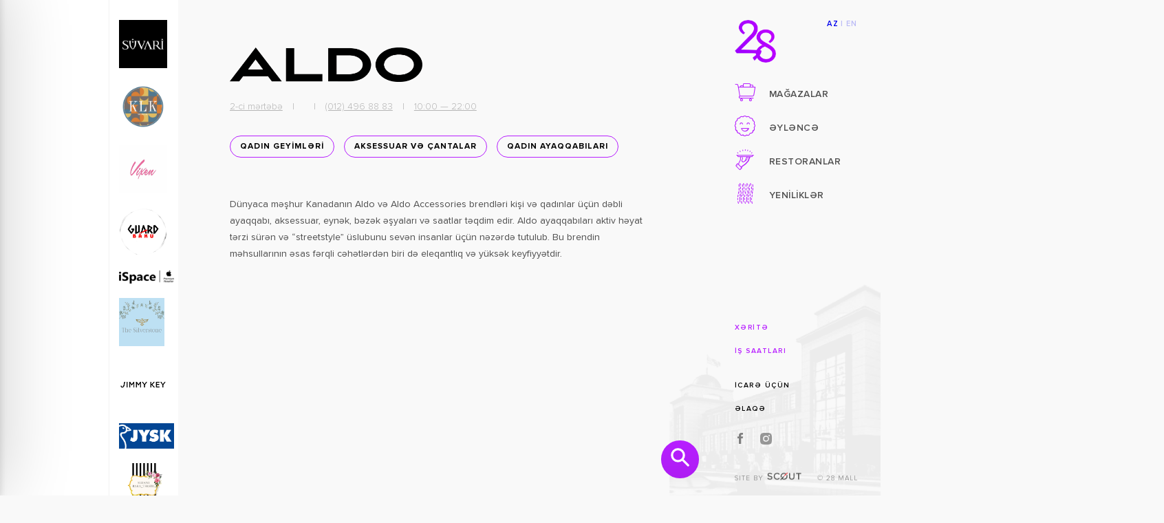

--- FILE ---
content_type: text/html; charset=UTF-8
request_url: https://www.mall28.az/brands/aldo
body_size: 42332
content:

<!doctype html>
<html class="no-js">
<head>
    <meta charset="utf-8">
    <meta name="viewport" content="width=device-width,initial-scale=1,maximum-scale=1">
    <meta name="keywords" content="">
    <meta name="description" content="Dünyaca məşhur Kanadanın Aldo və Aldo Accessories brendləri kişi və qadınlar üçün dəbli ayaqqabı, aksessuar, eynək, bəzək əşyaları və saatlar təqdim edir.">

    <title>28 Mall  - Aldo Baku | ALDO Acessories | Xususi Teklifleri Qacirmayin!</title>

    <link rel="apple-touch-icon" href="apple-touch-icon.png">
<link rel="stylesheet" href="https://www.mall28.az/front/styles/vendor.css">
<link rel="stylesheet" href="https://www.mall28.az/front/styles/main.css?v=2">
    <link rel="icon" href="https://www.mall28.az/front/favicon.ico" />
        <style>
        .post-item.active{
            left: 0!important;
        }
    </style>
</head>
<body class="not-loaded">
<!--[if IE]>
<p class="browserupgrade">You are using an <strong>outdated</strong> browser. Please
    <a href="http://browsehappy.com/">upgrade your browser</a> to improve your experience.</p>
<![endif]-->
<div class="wrapper" id="shop">
    <div class="flex flex-between flex-wrap-reverse">
        <div class="left-wrap flex flex-between flex-wrap" id="inner-brand">

            <div class="insider-left">
    <div class="shop-categories half-lined flex flex-between flex-wrap">
        <div class="category-brands">
            <ul class="scroll-on-mobile filter-list-brands ">
                                    <li  class=" mens-clothing ">
                        <a href="https://www.mall28.az/brands/suvari">
                            <img src="https://www.mall28.az/storage/uploads/2FhxtESLHU756TVlauudKmWShFeGg2O2VP6ESqya.jpeg" alt="Süvari">
                        </a>
                    </li>
                                    <li  class=" mens-clothing ">
                        <a href="https://www.mall28.az/brands/klk-giolelli">
                            <img src="https://www.mall28.az/storage/uploads/XlsJR3NCdw18Rz9gmCdzVkELhs4GRszCoBOS5gSB.png" alt="KLK Giolelli">
                        </a>
                    </li>
                                    <li  class=" womens-clothing ">
                        <a href="https://www.mall28.az/brands/vixen">
                            <img src="https://www.mall28.az/storage/uploads/0TaS98RrbvNzv5pEKNn1FfmsIGK0YQf4b2P7OiLT.jpeg" alt="Vixen">
                        </a>
                    </li>
                                    <li  class=" accessories-and-bags ">
                        <a href="https://www.mall28.az/brands/guard">
                            <img src="https://www.mall28.az/storage/uploads/CP14n4D8lPAEbaFSdm9OEZ2hSzOOC36c86ApLiww.jpeg" alt="Guard">
                        </a>
                    </li>
                                    <li  class=" electronics-and-home-appliance ">
                        <a href="https://www.mall28.az/brands/ispace">
                            <img src="https://www.mall28.az/storage/uploads/xGNDKbkjV7VOgcyuYmjhwIE01zcw3uJQIT6aWUPn.png" alt="iSpace">
                        </a>
                    </li>
                                    <li  class=" award  jewellery  watches-and-jewelry ">
                        <a href="https://www.mall28.az/brands/the-silverstone">
                            <img src="https://www.mall28.az/storage/uploads/LmvV6yz3Upz0VnXBhKMGZuJyd5fojrIR4ahaJwlU.jpeg" alt="The Silverstone">
                        </a>
                    </li>
                                    <li  class=" womens-clothing  womens-shoes ">
                        <a href="https://www.mall28.az/brands/jimmy-key">
                            <img src="https://www.mall28.az/storage/uploads/EjNJVzhtP0mceVNnpenPKB8Na7tothVeIR5hoYFO.jpeg" alt="Jimmy Key">
                        </a>
                    </li>
                                    <li  class=" electronics-and-home-appliance ">
                        <a href="https://www.mall28.az/brands/jysk">
                            <img src="https://www.mall28.az/storage/uploads/s7aHduYfboNSuNP0WujzY1OjdadTSyiNOb8bkdkp.jpeg" alt="Jysk">
                        </a>
                    </li>
                                    <li  class=" textile ">
                        <a href="https://www.mall28.az/brands/suzani-baku-tekstil">
                            <img src="https://www.mall28.az/storage/uploads/8WW6gtLZddRU4z1Q3nLriJJwiq3aAD8Mz7GLY0DV.jpeg" alt="Suzani Baku Tekstil">
                        </a>
                    </li>
                                    <li  class=" home-accessories ">
                        <a href="https://www.mall28.az/brands/karaca-home">
                            <img src="https://www.mall28.az/storage/uploads/UlyhfV9a3pwJY1y0QWIDC39KUaO1VsL657cFbMHD.png" alt="Karaca Home">
                        </a>
                    </li>
                                    <li  class=" electronics-and-home-appliance ">
                        <a href="https://www.mall28.az/brands/kontakt-home">
                            <img src="https://www.mall28.az/storage/uploads/6MW7NPvJi0DaES7nBreusPwxpe70zvhMttumSoDn.png" alt="Kontakt Home">
                        </a>
                    </li>
                                    <li  class=" watches-and-jewelry ">
                        <a href="https://www.mall28.az/brands/g-shock">
                            <img src="https://www.mall28.az/storage/uploads/AuJJZVCd044Wzy24GnzRL97F8pjjCBX7ZJfa2p08.png" alt="G-shock">
                        </a>
                    </li>
                                    <li  class=" jewellery ">
                        <a href="https://www.mall28.az/brands/minali">
                            <img src="https://www.mall28.az/storage/uploads/U22u4Vv2Waw6Moyv8eiKZRrwLUhkby6GCwxMmEZv.jpeg" alt="Minali">
                        </a>
                    </li>
                                    <li  class=" shopping ">
                        <a href="https://www.mall28.az/brands/odour">
                            <img src="https://www.mall28.az/storage/uploads/KeSzoPzAWSW7SxpDR0m5EvYKRNw6B8VIvGvqeo82.jpeg" alt="Odour">
                        </a>
                    </li>
                                    <li  class=" perfumery-and-cosmetics  accessories-and-bags ">
                        <a href="https://www.mall28.az/brands/takma-takma">
                            <img src="https://www.mall28.az/storage/uploads/FCBMv6aiZqlcHlWxLnCYRuqgCozGWQuEL9ZSDuxC.jpeg" alt="Takma Takma">
                        </a>
                    </li>
                                    <li  class=" womens-clothing ">
                        <a href="https://www.mall28.az/brands/penti">
                            <img src="https://www.mall28.az/storage/uploads/pzn2zzTxpTWZNEycBwjPZiPgG74E2MbRh7ZlOgH6.png" alt="Penti">
                        </a>
                    </li>
                                    <li  class=" perfumery-and-cosmetics ">
                        <a href="https://www.mall28.az/brands/ploom">
                            <img src="https://www.mall28.az/storage/uploads/Cu3lEEeo35rc98nn0CHlYpXNEyIBQIyXQVK8oB6f.jpeg" alt="Ploom">
                        </a>
                    </li>
                                    <li  class=" jewellery ">
                        <a href="https://www.mall28.az/brands/police">
                            <img src="https://www.mall28.az/storage/uploads/PN8n0D6OZI0xhUQLgly5I45caDSVNFU8f0FWfAgB.jpeg" alt="Police">
                        </a>
                    </li>
                                    <li  class=" jewellery ">
                        <a href="https://www.mall28.az/brands/prime">
                            <img src="https://www.mall28.az/storage/uploads/k2H9L1Q6yaQSaEkCQUYxxh7xM8ft82NyPbwuQLbY.jpeg" alt="Prime">
                        </a>
                    </li>
                                    <li  class=" shopping ">
                        <a href="https://www.mall28.az/brands/real-beauty">
                            <img src="https://www.mall28.az/storage/uploads/ymus7uO8M41jjTu7jXHuVWqf85yTKI177V6EjV90.jpeg" alt="Real Beauty">
                        </a>
                    </li>
                                    <li  class=" eyewear ">
                        <a href="https://www.mall28.az/brands/sunglass-hut">
                            <img src="https://www.mall28.az/storage/uploads/TVzQRbv7uNWnMxqz6oSy1c3rhHpQc9oEm0pAJ3Tk.png" alt="SUNGLASS HUT">
                        </a>
                    </li>
                                    <li  class=" perfumery-and-cosmetics ">
                        <a href="https://www.mall28.az/brands/glow">
                            <img src="https://www.mall28.az/storage/uploads/mmvadzywAbhOARtF9yDbjnUIR0crawFiU7cfoay1.jpeg" alt="Glow">
                        </a>
                    </li>
                                    <li  class=" baku ">
                        <a href="https://www.mall28.az/brands/kapital-bank">
                            <img src="https://www.mall28.az/storage/uploads/bDJpLCkohuWYsGoJXTbAEFFtNBrrY5rURoHCTydu.jpeg" alt="Kapital Bank">
                        </a>
                    </li>
                                    <li  class=" eyewear ">
                        <a href="https://www.mall28.az/brands/focus-optika">
                            <img src="https://www.mall28.az/storage/uploads/LOfkWUjhzde9L6edDnjJVngx29Iw2sVaPHtdHnDP.png" alt="Focus optika">
                        </a>
                    </li>
                                    <li  class=" national  new-arrivals  jewellery  accessories-and-bags ">
                        <a href="https://www.mall28.az/brands/butali-azerbaijan-kelagayi">
                            <img src="https://www.mall28.az/storage/uploads/7ppJABfTSaddN9NnuF0O3980ApJYbXfLn8MiCKqd.jpeg" alt="Butali Azerbaijan Kelagayi">
                        </a>
                    </li>
                                    <li  class=" perfumery-and-cosmetics  pharmacy ">
                        <a href="https://www.mall28.az/brands/aloe-pharm-and-beauty">
                            <img src="https://www.mall28.az/storage/uploads/ybY0rxCrlKzSPgLqitfvyx5CCcdREiPGdc9OwUUu.png" alt="Aloe+ Pharm and Beauty">
                        </a>
                    </li>
                                    <li  class=" accessories-and-bags ">
                        <a href="https://www.mall28.az/brands/aries">
                            <img src="https://www.mall28.az/storage/uploads/WqPANqgxJY4CvQw0fiSckkGwqmAhtzeFhJ6FoEqA.jpeg" alt="Aries">
                        </a>
                    </li>
                                    <li  class=" perfumery-and-cosmetics ">
                        <a href="https://www.mall28.az/brands/arzum-beauty">
                            <img src="https://www.mall28.az/storage/uploads/vvwRPAknmpydSAwnyj2cWjEdO0kgscfMqXhjEFxe.png" alt="Arzum Beauty">
                        </a>
                    </li>
                                    <li  class=" kids-clothing ">
                        <a href="https://www.mall28.az/brands/askona">
                            <img src="https://www.mall28.az/storage/uploads/V4gGnIRXd8H8p6TvIAOYDlhoKeQ5gr2dIXveW9ks.jpeg" alt="Askona">
                        </a>
                    </li>
                                    <li  class=" jewellery ">
                        <a href="https://www.mall28.az/brands/azerbaijan-kelagayi">
                            <img src="https://www.mall28.az/storage/uploads/TGOMmk4cVxHsOZGqB9nfrpHeQapzuNaHZHR6YO0r.jpeg" alt="Azerbaijan Kelagayi">
                        </a>
                    </li>
                                    <li  class=" perfumery-and-cosmetics ">
                        <a href="https://www.mall28.az/brands/flaminco">
                            <img src="https://www.mall28.az/storage/uploads/r1nfI0fKBxR5Ay90SaTKSWXiSRZfmEgn0RhmsyZN.png" alt="Flaminco">
                        </a>
                    </li>
                                    <li  class=" perfumery-and-cosmetics ">
                        <a href="https://www.mall28.az/brands/body-shop">
                            <img src="https://www.mall28.az/storage/uploads/3ITwyYuIjs64DAs5GiLBOg1wdL8LnKSqGI5Q9Pis.jpeg" alt="Body Shop">
                        </a>
                    </li>
                                    <li  class=" accessories-and-bags ">
                        <a href="https://www.mall28.az/brands/bragance">
                            <img src="https://www.mall28.az/storage/uploads/Ma5pLEizJd6n2MwzCBHEz07BUeIS5094izTwrgYw.png" alt="Bragance">
                        </a>
                    </li>
                                    <li  class=" supermarket-and-gastronomy ">
                        <a href="https://www.mall28.az/brands/bravo-supermarket">
                            <img src="https://www.mall28.az/storage/uploads/fXrtOPCxuptmJiIBXgXpHzjngWRmroApq5O3Olc5.jpeg" alt="BRAVO SUPERMARKET">
                        </a>
                    </li>
                                    <li  class=" baku ">
                        <a href="https://www.mall28.az/brands/baseus">
                            <img src="https://www.mall28.az/storage/uploads/E5fATbTm1FfFySH2kZ55pe96VwMwvTCTxD9aY6Dz.jpeg" alt="Baseus">
                        </a>
                    </li>
                                    <li  class=" shopping ">
                        <a href="https://www.mall28.az/brands/feyz-studio">
                            <img src="https://www.mall28.az/storage/uploads/6juAokw36wm6QjMgPGSjpn2QfksVVONuRo7ekWAt.jpeg" alt="Feyz Studio">
                        </a>
                    </li>
                                    <li  class=" womens-clothing  mens-clothing  sport-and-leisure  sportwear ">
                        <a href="https://www.mall28.az/brands/decathlon">
                            <img src="https://www.mall28.az/storage/uploads/gRlKDEOrZebufNjWMjsUGe4hfw5NDd1wnNtZPc7o.jpeg" alt="Decathlon">
                        </a>
                    </li>
                                    <li  class=" perfumery-and-cosmetics ">
                        <a href="https://www.mall28.az/brands/dp-parfum">
                            <img src="https://www.mall28.az/storage/uploads/31n6SLGAfgcUt7xuNhRnDktUcl2AKpypIjfkXU1n.png" alt="DP parfum">
                        </a>
                    </li>
                                    <li  class=" womens-clothing  mens-clothing  kids-clothing ">
                        <a href="https://www.mall28.az/brands/deichmann">
                            <img src="https://www.mall28.az/storage/uploads/92U1Iyw2OJpsT6hp3kuSTuynZOpfUlql8kVXsifI.jpeg" alt="Deichmann">
                        </a>
                    </li>
                                    <li  class=" womens-shoes  mens-clothing  womens-clothing  mens-shoes ">
                        <a href="https://www.mall28.az/brands/levis-mavi">
                            <img src="https://www.mall28.az/storage/uploads/ok0D4aoQecN9EvDNqLKclTVSro3Nuc8geoTtvcMd.png" alt="Levi&#039;s /Mavi">
                        </a>
                    </li>
                                    <li  class=" perfumery-and-cosmetics ">
                        <a href="https://www.mall28.az/brands/yves-rocher">
                            <img src="https://www.mall28.az/storage/uploads/CFcSZFPOF5CmCpxIelTBO82EtTZUgxNvwDox2IPa.png" alt="Yves Rocher">
                        </a>
                    </li>
                                    <li  class=" womens-clothing  mens-clothing  mens-shoes  womens-shoes  accessories-and-bags ">
                        <a href="https://www.mall28.az/brands/us-polo">
                            <img src="https://www.mall28.az/storage/uploads/4nQnOntJ4xppo2rLQZBTmzo4S6GxvQQpyTXOvyhc.png" alt="US Polo">
                        </a>
                    </li>
                                    <li  class=" accessories-and-bags ">
                        <a href="https://www.mall28.az/brands/aldo-accessories">
                            <img src="https://www.mall28.az/storage/uploads/88jJOC1YbU0fcYAu4AZuBn85GLKzf2CI0z40Y5yg.png" alt="ALDO Accessories">
                        </a>
                    </li>
                                    <li  class=" toys ">
                        <a href="https://www.mall28.az/brands/super-toys">
                            <img src="https://www.mall28.az/storage/uploads/3LIyoFhc5AYpEp5kHONoyRsfoeqs51hsDqIm7H1R.jpeg" alt="Super Toys">
                        </a>
                    </li>
                                    <li  class=" mens-shoes  womens-shoes  mens-clothing  womens-clothing ">
                        <a href="https://www.mall28.az/brands/massimo-dutti">
                            <img src="https://www.mall28.az/storage/uploads/vBThRRp0hPQqJxLh3ljW7aBnuF9IpNVr4SACwbEz.png" alt="Massimo Dutti">
                        </a>
                    </li>
                                    <li  class=" womens-clothing  accessories-and-bags  womens-shoes ">
                        <a href="https://www.mall28.az/brands/mango">
                            <img src="https://www.mall28.az/storage/uploads/SZKrOZcmJJSeCD3Q3B3hDXA9J9I5IhNFZYiHmSSx.png" alt="Mango">
                        </a>
                    </li>
                                    <li  class=" mens-shoes  womens-shoes  mens-clothing  womens-clothing ">
                        <a href="https://www.mall28.az/brands/new-yorker">
                            <img src="https://www.mall28.az/storage/uploads/0lCA3FYQjY6NxnqPJHtKVxCTCr63ZxsJA6dzMS5M.png" alt="New Yorker">
                        </a>
                    </li>
                                    <li  class=" mens-clothing  womens-clothing  kids-clothing ">
                        <a href="https://www.mall28.az/brands/next">
                            <img src="https://www.mall28.az/storage/uploads/kyDvoyaCvGqEfwcoa3dVOeXqsuEgx4fqJKpLlaqE.png" alt="NEXT">
                        </a>
                    </li>
                                    <li  class=" perfumery-and-cosmetics ">
                        <a href="https://www.mall28.az/brands/kiko-milano">
                            <img src="https://www.mall28.az/storage/uploads/lUUuTQXCGauxLOdaqdu4XH1u8CrH6LO5PWcR2nnx.png" alt="Kiko Milano">
                        </a>
                    </li>
                                    <li  class=" womens-clothing  accessories-and-bags  womens-shoes ">
                        <a href="https://www.mall28.az/brands/aldo">
                            <img src="https://www.mall28.az/storage/uploads/q5nsLGUv7pUpwhfpzlhFwXbIZGDCIeCB4S30gRMp.png" alt="Aldo">
                        </a>
                    </li>
                                    <li  class=" mens-clothing  womens-clothing  mens-shoes  womens-shoes ">
                        <a href="https://www.mall28.az/brands/bershka">
                            <img src="https://www.mall28.az/storage/uploads/tg9d7Sq8qNTmWzuta4AH5FXYFSDQkDTPb35CNCUq.png" alt="Bershka">
                        </a>
                    </li>
                                    <li  class=" perfumery-and-cosmetics ">
                        <a href="https://www.mall28.az/brands/adore">
                            <img src="https://www.mall28.az/storage/uploads/XQgjHVdfdo7GYvm2zcmdJzp9b0mSr0cmVicmCfP4.png" alt="Adore">
                        </a>
                    </li>
                                    <li  class=" perfumery-and-cosmetics ">
                        <a href="https://www.mall28.az/brands/mac-cosmetics">
                            <img src="https://www.mall28.az/storage/uploads/bX0nWPt5NgMlhrcwOjIkhQWMtFUZ8VeLqxgprSA1.png" alt="MAC Cosmetics">
                        </a>
                    </li>
                                    <li  class=" perfumery-and-cosmetics ">
                        <a href="https://www.mall28.az/brands/the-body-shop">
                            <img src="https://www.mall28.az/storage/uploads/0WoUNHJSQ2fND2XTC1IkrsSTSJ9CJjzKvUAMJhkA.jpeg" alt="The body shop">
                        </a>
                    </li>
                                    <li  class=" watches-and-jewelry ">
                        <a href="https://www.mall28.az/brands/vmf">
                            <img src="https://www.mall28.az/storage/uploads/Nqut1AdZ1Y6lcVV67K44rzDRqKYDp3OsXui05nXy.png" alt="VMF">
                        </a>
                    </li>
                                    <li  class=" electronics-and-home-appliance ">
                        <a href="https://www.mall28.az/brands/honor">
                            <img src="https://www.mall28.az/storage/uploads/faIaPiIPoW7y8n08AmnM5pozKOeBxcR5zQzwqQ0H.jpeg" alt="Honor">
                        </a>
                    </li>
                                    <li  class=" watches-and-jewelry ">
                        <a href="https://www.mall28.az/brands/greenwich">
                            <img src="https://www.mall28.az/storage/uploads/1y7QWzyi5U3DqXdMB7xFrZszZJnlXVGwtsbXsmpq.png" alt="greenwich">
                        </a>
                    </li>
                                    <li  class=" womens-clothing  accessories-and-bags ">
                        <a href="https://www.mall28.az/brands/oysho">
                            <img src="https://www.mall28.az/storage/uploads/9a90renE8MzYweFzppz2xHxhT4OEr4BYpS8feOEd.png" alt="Oysho">
                        </a>
                    </li>
                                    <li  class=" accessories-and-bags  watches-and-jewelry ">
                        <a href="https://www.mall28.az/brands/pandora">
                            <img src="https://www.mall28.az/storage/uploads/QenV42i64C8BzSM7qpvfEAWv38djNjE6LHAIdp9a.png" alt="Pandora">
                        </a>
                    </li>
                                    <li  class=" mens-clothing  womens-clothing  sportwear  mens-shoes  womens-shoes ">
                        <a href="https://www.mall28.az/brands/skechers">
                            <img src="https://www.mall28.az/storage/uploads/SzfeSJtCJBOgATUL54qK67rzqOFpAxlbhTmZXSup.png" alt="Skechers">
                        </a>
                    </li>
                                    <li  class=" mens-clothing  womens-clothing  mens-shoes  womens-shoes ">
                        <a href="https://www.mall28.az/brands/terranova">
                            <img src="https://www.mall28.az/storage/uploads/YB2obzaGs3gsm5WS01HSt2JHhA8Sgg9jcMDq1CYl.jpeg" alt="Terranova">
                        </a>
                    </li>
                                    <li  class=" kids-clothing  womens-clothing  mens-clothing  womens-shoes  mens-shoes ">
                        <a href="https://www.mall28.az/brands/colins">
                            <img src="https://www.mall28.az/storage/uploads/WilQzfNlOgH0CrddOIdC94cnGG4OTyL6ATnq3bEP.jpeg" alt="Colin’s">
                        </a>
                    </li>
                                    <li  class=" womens-shoes  womens-clothing  accessories-and-bags ">
                        <a href="https://www.mall28.az/brands/parfois">
                            <img src="https://www.mall28.az/storage/uploads/jun8WaNEkIL2q3sbKrj5P5lwZTAdzbWQ2lpfgR5r.png" alt="Parfois">
                        </a>
                    </li>
                                    <li  class=" womens-shoes  mens-shoes  mens-clothing  womens-clothing ">
                        <a href="https://www.mall28.az/brands/lc-waikiki">
                            <img src="https://www.mall28.az/storage/uploads/U2zWkxTbGJmriAR5gj36wxEj8VQDyLEsgAS7nq0z.png" alt="LC WAIKIKI">
                        </a>
                    </li>
                                    <li  class=" womens-shoes  mens-shoes  mens-clothing ">
                        <a href="https://www.mall28.az/brands/newyorker">
                            <img src="https://www.mall28.az/storage/uploads/a6tmAhZEshIKwUEkeCNeOdA3PpcoJv7roIfNYgUS.png" alt="NewYorker">
                        </a>
                    </li>
                                    <li  class=" mens-shoes  womens-shoes  mens-clothing  womens-clothing ">
                        <a href="https://www.mall28.az/brands/pullandbear">
                            <img src="https://www.mall28.az/storage/uploads/Sfsa13OCxLcZ9RFDBFZJcn2UC0hmAKin9LYMGroy.png" alt="Pull&amp;Bear">
                        </a>
                    </li>
                                    <li  class=" womens-clothing ">
                        <a href="https://www.mall28.az/brands/stradivarius">
                            <img src="https://www.mall28.az/storage/uploads/SyDXE0CLFjByzrMENl5Y05DvUhfNnsmDJs8K4Fbf.png" alt="Stradivarius">
                        </a>
                    </li>
                                    <li  class=" mens-shoes  womens-shoes ">
                        <a href="https://www.mall28.az/brands/greyder">
                            <img src="https://www.mall28.az/storage/uploads/vaFSbwZ6g0d2fp2u8421ReLiaqygMGiUfkLGOymk.jpeg" alt="Greyder">
                        </a>
                    </li>
                                    <li  class=" accessories-and-bags ">
                        <a href="https://www.mall28.az/brands/pink">
                            <img src="https://www.mall28.az/storage/uploads/V9AUvtgc2fFBZJmWsRWJ3KabCEZm6d4mducSGBXA.png" alt="Pink">
                        </a>
                    </li>
                                    <li  class=" womens-shoes  womens-clothing ">
                        <a href="https://www.mall28.az/brands/oxxo">
                            <img src="https://www.mall28.az/storage/uploads/ZY58Qn57oSsfeB6v5UCVV8jOa6AYvuJDU7bINwhz.png" alt="OXXO">
                        </a>
                    </li>
                                    <li  class=" watches-and-jewelry  accessories-and-bags ">
                        <a href="https://www.mall28.az/brands/angel-by-accessorize">
                            <img src="https://www.mall28.az/storage/uploads/qPqeGmFXumObKMfXttWsjEWtiLw352rJibEf3uG3.png" alt="Angel by Accessorize">
                        </a>
                    </li>
                                    <li  class=" womens-shoes  accessories-and-bags  womens-clothing ">
                        <a href="https://www.mall28.az/brands/quiz">
                            <img src="https://www.mall28.az/storage/uploads/UeUUO1bzVs85i4kX1Ud9I6THOc6bRey6rDZV9vbU.png" alt="Quiz">
                        </a>
                    </li>
                                    <li  class=" womens-clothing ">
                        <a href="https://www.mall28.az/brands/la-vie-en-rose">
                            <img src="https://www.mall28.az/storage/uploads/5lV7yJM7AhkxDLvICvKRpX7qNkakUTNpFAdO1iIe.png" alt="La Vie En Rose">
                        </a>
                    </li>
                                    <li  class=" tickets ">
                        <a href="https://www.mall28.az/brands/iticket">
                            <img src="https://www.mall28.az/storage/uploads/k6YjZ8BzjZAYo7oEofbLD51iSuvB5EwLCrowncEF.png" alt="iTicket">
                        </a>
                    </li>
                                    <li  class=" perfumery-and-cosmetics ">
                        <a href="https://www.mall28.az/brands/golden-rose">
                            <img src="https://www.mall28.az/storage/uploads/8zvt83JTs477ogiGe6SiNyjEwckD7sdeHLmyDQLC.png" alt="Golden Rose">
                        </a>
                    </li>
                                    <li  class=" accessories-and-bags ">
                        <a href="https://www.mall28.az/brands/zuleykha">
                            <img src="https://www.mall28.az/storage/uploads/y1qCGVyraq1yz0sUEfjCBLV8Qmf9J0LwEKSY5lmU.jpeg" alt="Zuleykha">
                        </a>
                    </li>
                                    <li  class=" accessories-and-bags ">
                        <a href="https://www.mall28.az/brands/oscar">
                            <img src="https://www.mall28.az/storage/uploads/mMaPDVeUfEBuoojBHjpEUU1Zt3idtLFnPkTHLICR.png" alt="Oscar">
                        </a>
                    </li>
                                    <li  class=" kids-clothing ">
                        <a href="https://www.mall28.az/brands/okaidi">
                            <img src="https://www.mall28.az/storage/uploads/QLWQtJPEoNTLGPPGmLG8H2nEZGNPxlRsAjw1sGTe.png" alt="OKAIDI">
                        </a>
                    </li>
                                    <li  class=" toys  gifts ">
                        <a href="https://www.mall28.az/brands/miniso">
                            <img src="https://www.mall28.az/storage/uploads/iDpw1hKmcZeFtI7Xvv5X1NTvymlzXPDUzPvMmLJT.png" alt="Miniso">
                        </a>
                    </li>
                                    <li  class=" entertainment  toys  books-and-stationary  kids-clothing ">
                        <a href="https://www.mall28.az/brands/happy-land">
                            <img src="https://www.mall28.az/storage/uploads/PsZXVDU55Ur4yogp5r2gabTbNCFq5qBNh8WPi1KN.jpeg" alt="Happy Land">
                        </a>
                    </li>
                                    <li  class=" books-and-stationary  toys ">
                        <a href="https://www.mall28.az/brands/ali-and-nino">
                            <img src="https://www.mall28.az/storage/uploads/p9eYiGsgOstofdcy8MbCeRzOSsayEeAajXOFb4xB.png" alt="Ali &amp; Nino">
                        </a>
                    </li>
                                    <li  class=" accessories-and-bags  womens-clothing ">
                        <a href="https://www.mall28.az/brands/charles-keith">
                            <img src="https://www.mall28.az/storage/uploads/dcaJmdaClAPJquWsWtkRpWpT21wfwWBgej3xjCPu.png" alt="Charles keith">
                        </a>
                    </li>
                            </ul>
        </div>
        <div class="category-list filter-products lined">
            
        </div>
        <div class="reset"><a href="#">TAM SİYAHI</a></div>
    </div>
</div>
 
            <div class="insider-right insider-brand">
                    <div class="about-brand inner-brand">
        <div class="brand flex flex-between">
            <div class="item-details">
                <div class="mobile-holder flex flex-between">
                    <div>
                        <div class="brand">
                            <img src="https://www.mall28.az/storage/uploads/q5nsLGUv7pUpwhfpzlhFwXbIZGDCIeCB4S30gRMp.png" class="insider" alt="">
                        </div>
                        <div class="short-info">
                            <ul>
                                <li><u>2-ci mərtəbə</u></li>
                                <li>|</li>
                                <li><a target="_blank" href=""><u></u></a></li>
                                <li>|</li>
                                <li><a href="tel: +994 (012) 496 88 83"><u>(012) 496 88 83</u></a></li>
                                <li>|</li>
                                <li><u>10:00 — 22:00</u></li>
                            </ul>
                        </div>
                    </div>
                    <div class="plan mobile-version">
                        <!-- <a href="/public/front/images/plan_s.svg" data-fancybox="gallery" href="/public/front/images/gallery/gallery-6.png"><img src="/public/front/images/plan_s.svg" alt=""></a> -->
                    </div>
                </div>
                <div class="brand-tags">
                    <ul>
                                                    <li><a >QADIN GEYİMLƏRİ</a></li>
                                                    <li><a >Aksessuar və Çantalar</a></li>
                                                    <li><a >Qadın ayaqqabıları</a></li>
                                            </ul>
                </div>
                <div class="about-brand">
                    <p>Dünyaca məşhur Kanadanın Aldo və Aldo Accessories brendləri kişi və qadınlar üçün dəbli ayaqqabı, aksessuar, eynək, bəzək əşyaları və saatlar təqdim edir. Aldo ayaqqabıları aktiv həyat tərzi sürən və “streetstyle” üslubunu sevən insanlar üçün nəzərdə tutulub. Bu brendin məhsullarının əsas fərqli cəhətlərdən biri də eleqantlıq və yüksək keyfiyyətdir.</p>
                </div>
            </div>
        </div>
        <div class="offers-list flex flex-between flex-wrap">
                    </div>
    </div>
            </div>
            <div id="contact">
    <div id="map"></div>
    <div class="contact-information">
        <div class="panel-view">
            <div class="panel-title"><h1>ƏLAQƏ</h1></div>
            <div class="panel-details">
                <ul>
                    <li>
                        <a href="tel:+994 12 404 82 20" class="flex flex-start"><i class="icon-custom-mall icon-phone"></i>
                            <span>
                                                                                                            012 404 82 20 <br/>
                                                                                                </span>
                        </a>
                    </li>
                    <li><a class="flex flex-start" href="mailto:Info.Mall28@pashamalls.az"><i class="icon-custom-mall icon-mail"></i>
                            <span>Info.Mall28@pashamalls.az</span></a></li>
                </ul>
            </div>
        </div>
        <div class="panel-view">
            <div class="panel-title"><h1>ÜNVAN</h1></div>
            <div class="panel-details">
                <ul>
                    <li><a  class="flex flex-start"><i class="icon icon-location-custom"></i>
                            <span>Azadlıq prospekti 15a / 4</span></a></li>
                </ul>
            </div>
        </div>
    </div>
    <button class="close-general"><i class="icon-custom-mall icon-close_black"></i></button>
</div>        </div>
        <aside class="sidebar flex flex-col flex-start">
    <div class="top flex flex-top flex-between">
        <div class="menu-toggle"><span class="trigger"></span></div>
        <div class="brand-name"><a href="/"><img src="https://www.mall28.az/front/images/logo-purple.png" alt=""></a></div>
        <div class="languages">
            <ul>
                <li><a class="active" href="https://www.mall28.az/lang/az">AZ</a></li>
                <li><a href="#">|</a></li>
                <li><a class="" href="https://www.mall28.az/lang/en">EN</a></li>
            </ul>
        </div>
        <div class="search-mobile">
            <button type="button"><i class="icon icon-search-custom-gray"></i></button>
            <div class="search-mobile-form">
                <form action="https://www.mall28.az/search" method="post" class="flex flex-between flex-middle">
		    <input type="hidden" name="_token" value="daCZ2dXg0AGDIDvL5g1haNRiqw0y0dI0VySoU930">
                    <button class="close-general" type="button">
                        <i class="icon-custom-mall icon-close_black"></i></button>
                    <input type="text" name="search" placeholder="AXTARIŞ">
                    <button type="submit"><i class="icon icon-search-custom"></i></button>
                </form>
            </div>
        </div>
    </div>
    <div class="layer"></div>
    <div class="mobile flex flex-col flex-grow">
        <div class="languages">
            <ul>
                <li><a class="active" href="https://www.mall28.az/lang/az">AZ</a></li>
                <li><a href="#">|</a></li>
                <li><a class="" href="https://www.mall28.az/lang/en">EN</a></li>
            </ul>
        </div>
        <nav class="menu flex-align-top">
            <form style="display: none" class="navbar-form"></form>
            <ul>
                <li>
                    <a href="https://www.mall28.az/stores">
                        <i class="icon-custom-mall icon-stores"></i> <span>MAĞAZALAR</span>
                    </a>
                </li>
                <li>
                    <a href="https://www.mall28.az/entertainment">
                        <i class="icon-custom-mall icon-entertainment"></i>
                        <span>ƏYLƏNCƏ</span>
                    </a>
                </li>
                <li>
                    <a href="https://www.mall28.az/restaurants">
                        <i class="icon-custom-mall icon-restaurants"></i>
                        <span>RESTORANLAR</span>
                    </a>
                </li>
                <li class="active">
                    <a href="https://www.mall28.az">
                        <i class="icon-custom-mall icon-news"></i>
                        <span>YENİLİKLƏR</span>
                    </a>
                </li>
				<!--
                <li>
                    <a href="https://www.mall28.az/albums">
                        <i class="icon-custom-mall icon-gallery"></i>
                        <span>QALEREYA</span>
                    </a>
                </li>
				-->
            </ul>
        </nav>
        <div class="flex-align-bottom building-links">
            <ul class="list-style purple">
                <li><a href="https://www.mall28.az/plan">XƏRİTƏ</a></li>
                <li><a href="" class="working-hours-trigger">İŞ SAATLARI</a></li>

                
            </ul>
            <ul class="list-style">
                
                <li><a href="./blank">İCARƏ ÜÇÜN</a></li>
                <li><a href="./contact.html" class="contact-trigger">ƏLAQƏ</a></li>
            </ul>
            <ul class="social-links">
                <li>
                    <a target="_newblank" href="https://www.facebook.com/28Mall"><i class="icon-facebook icon-custom-mall"></i></a>
                </li>
                <li>
                    <a target="_newblank" href="https://www.instagram.com/mall28_official"><i class="icon icon-instagram"></i></a>
                </li>
            </ul>
            <div class="bottom flex flex-between">
                <!-- coded by yusifli for thescout.agency -->
                <span>SITE BY <a target="_newblank" href="http://www.thescout.agency"><i class="icon icon-scout"></i></a></span>
                <span>© 28 mall</span></div>
        </div>
        <div class="working-hours">
                        <div class="title flex flex-between"><h1> İŞ<br/>SAATLARI </h1>
                <i class="icon-custom-mall icon-close_black close"></i></div>
            <ul class="departments-list">
                <li>
                    <div class="detail">
                        <div class="department"><h1>MAĞAZALAR & RESTORANLAR</h1></div>
                        <div class="times"><p>10:00 - 22:00</p></div>
                    </div>
                </li>
                <li>
                    <div class="detail">
                        <div class="department"><h1>Supermarket</h1></div>
                        <div class="times"><p>09:00 - 22:00</p></div>
                    </div>
                </li>
                <li>
                    <div class="detail">
                        <div class="department"><h1>KİNOTEATR</h1></div>
                        <div class="times"><p>10:00 - son seansadək</p></div>
                    </div>
                </li>
            </ul>
        </div>
    </div>
</aside>
    </div>
</div>


<div class="search-desktop">
    <form action="https://www.mall28.az/search" method="post">
        <input type="hidden" name="_token" value="daCZ2dXg0AGDIDvL5g1haNRiqw0y0dI0VySoU930">
        <div class="search-form">
            <button class="close" type="button"><i class="icon-custom-mall icon-close_white"></i></button>
            <div class="input-wrapper"><input id='main_search' type="text" name="search" placeholder="AXTARIŞ" autocomplete='off'>
                <button type="submit" class="search" disabled="disabled"><i class="icon icon-search-custom"></i>
                </button>
            </div>
        </div>
    </form>
</div><!-- Global site tag (gtag.js) - Google Analytics -->
<script async src="https://www.googletagmanager.com/gtag/js?id=UA-114712154-1"></script>
<script>
  window.dataLayer = window.dataLayer || [];
  function gtag(){dataLayer.push(arguments);}
  gtag('js', new Date());

  gtag('config', 'UA-114712154-1');
</script>
<script src="https://www.mall28.az/front/scripts/vendor.js"></script>
<script src="https://unpkg.com/isotope-layout@3/dist/isotope.pkgd.js"></script>
<script src='https://npmcdn.com/isotope-masonry-horizontal@2.0.1/masonry-horizontal.js'></script>
<script src="https://unpkg.com/masonry-layout@4/dist/masonry.pkgd.min.js"></script>
<script src="https://www.mall28.az/front/scripts/main.js"></script>
<script async defer="defer" src="https://maps.googleapis.com/maps/api/js?key=AIzaSyDo-Nfrj5Oommd8d_poMyoSRbgeZS2Ijfc&callback=initMap"></script>
<script>
    function activePage() {

        let currentPageUrl = window.location.origin + window.location.pathname;

        if (currentPageUrl.substring(currentPageUrl.length - 1) == "/") {

            currentPageUrl = currentPageUrl.substring(0, currentPageUrl.length - 1);
        }

        $('nav.menu ul li').each(function () {

            let href = $(this).find('a').attr('href');

            if (href == currentPageUrl) {

                $(this).addClass('active');

            } else {
                $(this).removeClass('active');
            }

        });
    }

    activePage();
</script>
<script type="text/javascript">
var subscribersSiteId = 'faf709ff-9776-48a4-9a9b-fc1742864492';
</script>

<!--<script type="text/javascript" src="https://www.mall28.az/front/scripts/subscribers.js"></script>--></body>
</html>


--- FILE ---
content_type: text/css
request_url: https://www.mall28.az/front/styles/main.css?v=2
body_size: 56209
content:
@import "../fonts/font-awesome.min.css";
* {
  outline: none;
  -webkit-overflow-scrolling: touch;
}

html {
    touch-action: none;
}

body {
  font-family: Proxima Nova, sans-serif !important;
  font-size: 16px;
  overflow-x: hidden;
  background-color: #f9f9f9;
  background-image: url(../images/mall-building.png);
  background-repeat: no-repeat;
  background-position: 100% 100%;
  background-size: 24%;
  overflow: hidden;
}

input::-webkit-calendar-picker-indicator {
  display: none;
}

body.not-loaded:after {
  content: "";
  position: fixed;
  left: 0;
  top: 0;
  width: 100%;
  height: 100%;
  background: #fff;
  z-index: 9999;
}

body.menu-open {
  overflow: hidden !important;
}

a,
a:focus,
a:hover {
  text-decoration: none !important;
}

.icon {
  display: inline-block;
  background-size: contain;
  background-position: 50%;
  background-repeat: no-repeat;
}

.icon-instagram {
  width: 17px;
  height: 17px;
  background-image: url(../images/icons/instagram.svg);
}

.icon-play {
  width: 35px;
  height: 35px;
  background-image: url(../images/icons/icon-play.svg);
}

.icon-scout {
  width: 52px;
  height: 13px;
  background-image: url(../images/scout_logo.svg);
}

.icon-search-custom {
  width: 27px;
  height: 27px;
  background-image: url(../images/icons/icon-search.svg);
}

.icon-search-custom-gray {
  width: 23px;
  height: 23px;
  background-image: url(../images/icons/icon-search-gray.svg);
}

.icon-location-custom {
  width: 22px;
  height: 30px;
  background-image: url(../images/icons/location.svg);
}

.icon-document {
  width: 17px;
  height: 17px;
  background-image: url(../images/icons/document-search.svg);
}

.wrapper {
  padding: 4vh 2.6vw;
  padding-right: 0;
  height: 100vh;
  box-sizing: border-box;
}

.menu-toggle {
  position: relative;
  width: 26px;
  height: 16px;
  margin-top: 6px;
}

.menu-toggle .trigger {
  position: relative;
  line-height: 16px;
  height: 3px;
  width: 100%;
  display: inline-block;
  background-color: rgba(0, 0, 0, 0.5);
  transition: 0.2s linear;
}

.menu-toggle .trigger:after,
.menu-toggle .trigger:before {
  content: "";
  position: absolute;
  left: 0;
  background-color: rgba(0, 0, 0, 0.5);
  height: 3px;
  width: 100%;
  transition: 0.3s ease-in;
}

.menu-toggle .trigger:after {
  top: -8px;
}

.menu-toggle .trigger:before {
  bottom: -8px;
}

.menu-toggle.is-active .trigger {
  background-color: transparent;
}

.menu-toggle.is-active .trigger:after {
  top: 0;
  -webkit-transform: rotate(135deg);
  transform: rotate(135deg);
}

.menu-toggle.is-active .trigger:before {
  bottom: 0;
  -webkit-transform: rotate(-135deg);
  transform: rotate(-135deg);
}

.clearfix {
  clear: both;
}

.clearfix:after,
.clearfix:before {
  display: block;
  clear: both;
}

.product-item {
  font-size: 15px;
}

.filter-item.brand .img {
  background-color: white;
  background-size: 50% !important;
}

.product-item .product-img {
  position: relative;
}

.product-item .product-img .img {
  position: absolute;
  left: 0;
  top: 0;
  width: 100%;
  height: 100%;
  background-size: cover;
  background-position: 50%;
  background-repeat: no-repeat;
}

.product-item .product-desc {
  padding: 1.125em;
  background-color: #f35314;
  color: #fff;
  font-weight: 300;
  font-size: 2.0625em;
  line-height: 1.4375em;
  text-align: left;
}

.product-item .product-desc .bold {
  font-weight: 600;
}

.product-item.small {
  height: 310px;
}

.product-item.medium {
  height: 360px;
}

.product-item.large {
  height: 430px;
}

.product-item.x-large {
  height: 660px;
}

.product-item.xxlarge {
  height: 730px;
}

.product-item.xxxlarge {
  height: 760px;
}

.filter-item {
  z-index: 3;
}

.filter-item.small {
  height: 310px;
}

.filter-item.medium {
  height: 360px;
}

.filter-item.large {
  height: 430px;
}

.filter-item.x-large {
  height: 660px;
}

.filter-item.xxlarge {
  height: 730px;
}

.filter-item.xxxlarge {
  height: 760px;
}

.filter-item.disabled {
  transition: top 1s ease;
  z-index: 1;
}

.product-category {
  position: absolute;
  padding: 8px 10px;
  background: #fff;
  color: #000;
  top: 0;
  left: 45px;
  -webkit-transform: rotate(90deg);
  transform: rotate(90deg);
  font-weight: 900;
  font-size: 1.5625em;
  text-transform: uppercase;
  -webkit-transform-origin: left top 0;
  transform-origin: left top 0;
  z-index: 5;
}

.panel-view {
  background: #fff;
  box-shadow: 0 3px 10px 0 rgba(0, 0, 0, 0.15);
  padding: 42px;
}

.panel-view .panel-title {
  font-weight: 700;
  font-size: 20px;
  color: #515151;
  letter-spacing: 3px;
  text-transform: uppercase;
}

aside.sidebar {
  width: 14vw;
  padding-right: 2.6vw;
  position: relative;
  height: 96vh;
  z-index: 2;
  /* overflow-y:auto; */
}

aside.sidebar .top .brand-name {
  position: relative;
  width: 100px;
  height: 100px;
}

aside.sidebar .top .brand-name img {
  position: relative;
  opacity: 0.4;
  -webkit-transform: scale(0.8);
  transform: scale(0.8);
  z-index: 5;
  transition: 1s ease;
  will-change: top, left, transform;
  width: 60px;
}

aside.sidebar .top .brand-name img.insider {
  width: 130px;
  width: 100px;
  margin-left: -33px !important;
  margin-top: -22px !important;
}

aside.sidebar .top .brand-name img.active {
  opacity: 1;
  -webkit-transform: scale(1);
  transform: scale(1);
}

aside.sidebar .search-mobile>button {
  background: transparent;
  border: none;
  padding: 0;
}

aside.sidebar .search-mobile .search-mobile-form {
  position: absolute;
  pointer-events: none;
  left: 0;
  width: 100%;
  top: 0;
  height: 100%;
  padding: 1.6vh 2.6vw;
  box-sizing: border-box;
  z-index: 123;
  overflow: hidden;
}

aside.sidebar .search-mobile .search-mobile-form form {
  position: relative;
  opacity: 0;
  transition: 0.5s ease;
  z-index: 3;
}

aside.sidebar .search-mobile .search-mobile-form.active {
  pointer-events: auto;
}

aside.sidebar .search-mobile .search-mobile-form.active:after {
  -webkit-transform: translate3d(-50%, -50%, 0) scale(2.5);
  transform: translate3d(-50%, -50%, 0) scale(2.5);
}

aside.sidebar .search-mobile .search-mobile-form.active form {
  opacity: 1;
}

aside.sidebar .search-mobile .search-mobile-form:after {
  content: "";
  position: absolute;
  left: 0;
  top: 0;
  width: 100vw;
  height: 100vw;
  background: #b71fff;
  border-radius: 100%;
  -webkit-transform: translate3d(-50%, -50%, 0) scale(0);
  transform: translate3d(-50%, -50%, 0) scale(0);
  -webkit-transform-origin: center;
  transform-origin: center;
  transition: 0.5s ease;
}

aside.sidebar .search-mobile .search-mobile-form .close-general {
  background: transparent;
  width: 36px;
  height: 36px;
  border-radius: 50%;
  border: none;
  position: relative;
  left: auto;
  z-index: 4;
  -webkit-transform: initial;
  transform: none;
  color: #fff;
  font-size: 13px;
  cursor: pointer;
  transition: 1.2s ease;
  opacity: 1;
  padding-top: 5px;
}

aside.sidebar .search-mobile .search-mobile-form input[type="text"] {
  background: transparent;
  border: none;
  border-bottom: 2px solid #ffffff69;
  padding: 12px 0;
  width: calc(100% - 45px);
  font-weight: 200;
  font-size: 1.25em;
  color: #fff;
  letter-spacing: 0.57px;
  padding-right: 45px;
  box-sizing: border-box;
  height: 100%;
}

aside.sidebar .search-mobile .search-mobile-form input[type="text"]::-webkit-input-placeholder {
  color: #fff;
}

aside.sidebar .search-mobile .search-mobile-form button[type="submit"] {
  position: absolute;
  top: 8px;
  right: 0;
  background: transparent;
  border: none;
}

aside.sidebar .search-mobile .search-mobile-form button[type="submit"] i {
  width: 23px;
  height: 23px;
}

aside.sidebar .languages ul>li {
  display: inline-block;
  font-size: 15px;
  color: #515151;
  letter-spacing: 1.5px;
  font-weight: 600;
}

aside.sidebar .languages ul>li a {
  opacity: 0.25;
  transition: 0.3s linear;
}

aside.sidebar .languages ul>li a.active,
aside.sidebar .languages ul>li a:hover {
  opacity: 1;
}

aside.sidebar nav.menu {
  margin-top: 60px;
}

aside.sidebar nav.menu ul li {
  margin-bottom: 27px;
}

aside.sidebar nav.menu ul li>a {
  display: block;
  font-weight: 600;
  font-size: 1.25em;
  text-transform: uppercase;
  color: #515151;
  letter-spacing: 0.5px;
  transition: 0.3s ease;
}

aside.sidebar nav.menu ul li>a i {
  font-size: 2.1875em;
  color: #b71fff;
  vertical-align: middle;
  margin-right: 15px;
}

aside.sidebar nav.menu ul li.active a,
aside.sidebar nav.menu ul li>a:hover {
  color: #b71fff;
}

aside.sidebar ul.list-style {
  font-weight: 600;
  font-size: 0.9375em;
  text-transform: uppercase;
  letter-spacing: 1.5px;
  margin-bottom: 40px;
  margin-right: -2.6vw;
}

aside.sidebar ul.list-style li {
  margin-top: 4px !important;
}

aside.sidebar ul.list-style li a {
  position: relative;
  padding: 10px 8px;
  margin-left: -8px;
  display: block !important;
  border-bottom-left-radius: 20px;
  border-top-left-radius: 20px;
  color: #000;
}

aside.sidebar ul.list-style li a.not-active {
  /* cursor: not-allowed; */
}

aside.sidebar ul.list-style li a>span {
  transition: 0.3s ease;
}

aside.sidebar ul.list-style li a:hover span[data-visibility="visible"] {
  opacity: 0;
}

aside.sidebar ul.list-style li a:hover span[data-visibility="hidden"] {
  opacity: 1;
}

aside.sidebar ul.list-style li a>span[data-visibility="visible"] {
  opacity: 1;
}

aside.sidebar ul.list-style li a>span[data-visibility="hidden"] {
  position: absolute;
  left: 8px;
  top: 10px;
  opacity: 0;
}

aside.sidebar ul.list-style li a.active,
aside.sidebar ul.list-style li a:hover {
  background: #b71fff;
  color: #fff !important;
}

aside.sidebar ul.list-style li a:hover {
  opacity: 1;
}

aside.sidebar ul.list-style.purple li a {
  color: #b71fff;
}

aside.sidebar ul.social-links {
  margin-bottom: 50px;
}

aside.sidebar ul.social-links li {
  display: inline-block;
  margin-right: 18px;
}

aside.sidebar ul.social-links li>a {
  font-size: 16px;
  display: inline-block;
  color: gray;
  vertical-align: top;
}

aside.sidebar div.bottom {
  opacity: 0.75;
  font-size: 15px;
  color: #515151;
  letter-spacing: 1px;
  line-height: 50px;
  text-transform: uppercase;
  font-weight: 300;
}

aside.sidebar .building-extra {
  margin-right: -4vw;
}

.search-desktop {
  position: fixed;
  right: 23vw;
  bottom: 25px;
  right: 20.6vw;
  z-index: 3434;
}

.search-desktop * {
  outline: none;
}

.search-desktop .search-form {
  display: -webkit-box;
  display: -ms-flexbox;
  display: flex;
  -webkit-box-align: start;
  -ms-flex-align: start;
  align-items: flex-start;
  box-sizing: border-box;
}

.search-desktop .search-form .input-wrapper {
  position: relative;
  z-index: 3;
}

.search-desktop .search-form .input-wrapper input {
  position: absolute;
  border: none;
  background: none;
  border-bottom: 2px solid hsla(0, 0%, 100%, 0.4);
  padding: 12px 0;
  font-weight: 300;
  font-size: 15px;
  color: #fff;
  width: calc(100% - 110px);
  letter-spacing: 0.57px;
  padding-right: 55px;
  box-sizing: border-box;
  z-index: 4;
  transition: 0.4s ease;
  top: 10px;
  z-index: 1;
  width: 250px;
  left: -95px;
  opacity: 0;
  visibility: hidden;
}

.search-desktop .search-form .input-wrapper input::-webkit-input-placeholder {
  color: #fff;
}

.search-desktop .search-form .input-wrapper button.search {
  position: relative;
  font-size: 32px;
  color: #fff;
  width: 55px;
  height: 55px;
  border-radius: 100%;
  border: none;
  background: transparent;
  transition: 0.8s ease;
  cursor: pointer;
  background: #b71fff;
  background-image: linear-gradient( -180deg, hsla(0, 0%, 100%, 0), rgba(0, 0, 0, 0.05) 98%);
  z-index: 8;
  -webkit-transform: translateX(0);
  transform: translateX(0);
  outline: none;
}

.search-desktop.active .search-form button.search {
  pointer-events: auto;
  transition: 0.8s ease 0.2s;
  background-image: none;
  background: transparent;
  -webkit-transform: translateX(110px);
  transform: translateX(110px);
}

.search-desktop.active .search-form input {
  opacity: 1;
  visibility: visible;
  transition: 1s ease;
}

.search-desktop.active .close {
  -webkit-transform: translate3d(-50%, -85px, 0);
  transform: translate3d(-50%, -85px, 0);
  opacity: 1;
}

.search-desktop.active .close:hover {
  background-color: #8e22c3;
}

.search-desktop.active:after {
  -webkit-transform: scale(1);
  transform: scale(1);
}

.search-desktop .close {
  background: rgba(0, 0, 0, 0.1);
  width: 50px;
  height: 50px;
  position: absolute;
  border-radius: 50%;
  border: none;
  left: 50%;
  z-index: 4;
  -webkit-transform: translateX(-50%);
  transform: translateX(-50%);
  color: #fff;
  font-size: 16px;
  cursor: pointer;
  transition: 1.2s ease;
  -webkit-transform: translate3d(-50%, 0, 0);
  transform: translate3d(-50%, 0, 0);
  opacity: 0;
  padding-top: 0;
}

.search-desktop:after {
  content: "";
  position: absolute;
  background: #b71fff;
  background-image: linear-gradient( -180deg, hsla(0, 0%, 100%, 0), rgba(0, 0, 0, 0.05) 98%);
  border-radius: 100%;
  -webkit-transform-origin: top;
  transform-origin: center 130px;
  transition: 1s ease;
  -webkit-transform: scale(0);
  transform: scale(0);
  width: 400px;
  height: 400px;
  top: -100px;
  left: -170px;
}

.menu-toggle {
  display: none;
}

.menu-toggle .trigger,
.menu-toggle .trigger:after,
.menu-toggle .trigger:before {
  border-radius: 200px;
}

.close-general {
  background: rgba(0, 0, 0, 0.1);
  width: 50px;
  height: 50px;
  position: absolute;
  border-radius: 50%;
  border: none;
  left: 50%;
  z-index: 4;
  -webkit-transform: translateX(-50%);
  transform: translateX(-50%);
  color: #fff;
  font-size: 16px;
  cursor: pointer;
  transition: 1.2s ease;
  -webkit-transform: translate3d(-50%, 0, 0);
  transform: translate3d(-50%, 0, 0);
  opacity: 0;
  padding-top: 5px;
}

.working-hours {
  width: 400px;
  position: absolute;
  top: 0;
  right: calc(-100% - 200px);
  opacity: 0;
  height: 92vh;
  background: #fff;
  background-image: url(../images/working-hours.png);
  background-position: 0 100%;
  background-repeat: no-repeat;
  box-shadow: 0 3px 10px 0 rgba(0, 0, 0, 0.15);
  z-index: 3;
  transition: 0.5s ease;
  padding: 1.875em;
  box-sizing: border-box;
  font-size: 20px;
}

.working-hours .title {
  font-weight: 700;
  font-size: 1.5625em;
  color: #515151;
  letter-spacing: 3px;
  line-height: 1.25em;
  margin-bottom: 60px;
}

.working-hours .close {
  cursor: pointer;
  opacity: 0.5;
}

.working-hours .close:hover {
  opacity: 1;
}

.working-hours .departments-list li {
  margin-bottom: 0.9375em;
}

.working-hours .departments-list li .detail .department {
  font-weight: 700;
  font-size: 1.0625em;
  color: #515151;
  letter-spacing: 0.5px;
  line-height: 1.5625maiem;
}

.working-hours .departments-list li .detail .times {
  font-size: 1.1875em;
  color: #b71fff;
  letter-spacing: 0.57px;
  line-height: 1.25em;
}

.working-hours.active {
  right: calc(100% + 4vw);
  opacity: 1;
}

.left-wrap {
  position: relative;
  width: 76.95vw;
  height: 100vh;
  margin-top: -4vh;
  transition: 0.5s ease;
}

.left-wrap.home {
  padding-top: 4vh;
}

.left-wrap .insider-left {
  position: relative;
  margin: 0 0 0 -2.6vw;
  padding: 4vh 0 0 1vw;
  background: #fff;
  width: 25%;
  height: 96vh;
}

.left-wrap .insider-right {
  margin-left: 2.1vw;
  padding: 0 1.55vw;
  height: 100vh;
  box-sizing: border-box;
  margin-top: -4vh;
  padding-top: 4vh;
  width: 71.5%;
}

.left-wrap.working-hours-open {
  opacity: 0.5;
  -webkit-transform: translateX(-500px);
  transform: translateX(-500px);
}

#home-main-slider {
  width: 37vw;
  height: 92vh;
  position: relative;
}

#home-main-slider .home-slide-list {
  height: 100%;
}

#home-main-slider .home-slide-list .product-item {
  height: 92vh;
}

#companies {
  box-sizing: border-box;
  overflow-y: scroll;
  height: 100vh;
  transition: 1s ease;
  -webkit-transform: translateZ(0);
  -moz-transform: translateZ(0);
}

#companies.hidden {
  margin-top: -100vh;
}

#companies[data-column="2"] {
  width: 36.3vw;
  margin-top: -4vh;
}

#companies .company-wrapper {
  padding-top: 4vh;
  height: 96%;
  position: relative;
  -webkit-transform: translateZ(0);
  -moz-transform: translateZ(0);
}

#companies .company-wrapper .companies-list .filter-item {
  margin-bottom: 50px;
  width: calc((100% - 100px)/2);
}

.filter-item.entertainment .product-img .img {
  background-size: cover !important;
}

.restaurant {
  cursor: default !important;
}

#companies .company-wrapper .companies-list .filter-item .product-item {
  width: 100%;
  height: 100%;
  -webkit-column-break-inside: avoid;
  -moz-column-break-inside: avoid;
  -o-column-break-inside: avoid;
  -ms-column-break-inside: avoid;
  float: left;
  transition-duration: 0.6s, 0.9s, 0.9s;
  transition-timing-function: cubic-bezier(0.25, 0.46, 0.45, 0.94), ease-in, linear;
  transition-property: top, opacity, -webkit-transform;
  transition-property: transform, top, opacity;
  transition-property: transform, top, opacity, -webkit-transform;
  will-change: opacity, top, transform;
  box-shadow: 0 3px 10px 0 rgba(0, 0, 0, 0.15);
}

#companies::-webkit-scrollbar {
  display: none;
}

.post-item {
  width: 79.6vw;
  height: 100vh;
  position: absolute;
  left: 0;
  top: 0;
  z-index: 36;
  transition: 2s cubic-bezier(0.25, 0.46, 0.45, 0.94) 0.1s;
  opacity: 1;
  transform: translateX(-100%);
  will-change: transform, opacity;
}

.post-item.active {
  transform: translateX(0);
  transition: 1s cubic-bezier(0.25, 0.46, 0.45, 0.94);
}

.post-item.active .item-details {
  -webkit-transform: translateX(0);
  transform: translateX(0);
  transition-property: opacity, -webkit-transform;
  transition-property: transform, opacity;
  transition-property: transform, opacity, -webkit-transform;
  transition-duration: 1s, 0.6s;
  transition-timing-function: cubic-bezier(0.25, 0.46, 0.45, 0.94), ease;
  overflow-y: auto;
}

.post-item .item-img {
  font-size: 8px;
  height: 100%;
  width: 46%;
  position: relative;
  transition: 1s cubic-bezier(0.25, 0.46, 0.45, 0.94) 0.4s;
  will-change: transform, opacity;
  z-index: 2;
}

.post-item .item-img .img-list .img {
  height: 100vh;
  background-size: cover;
  background-position: 50%;
  background-repeat: no-repeat;
}

.post-item .plan svg {
  width: 100%;
  height: 200px;
}

.item-details {
  height: 100%;
  width: 54%;
  padding: 2.5em;
  background: #fff;
  box-sizing: border-box;
  font-size: 16px;
  box-shadow: 0 0 100px 0 rgba(0, 0, 0, 0.2), 0 3px 10px 0 rgba(0, 0, 0, 0.15);
  transition-property: opacity, -webkit-transform;
  transition-property: transform, opacity;
  transition-property: transform, opacity, -webkit-transform;
  transition-duration: 1s, 0.6s;
  transition-timing-function: cubic-bezier(0.25, 0.46, 0.45, 0.94), ease;
  transition-delay: 0;
  z-index: 1;
  -webkit-transform: translateX(-120%);
  transform: translateX(-120%);
}

.item-details .close {
  position: absolute;
  right: 40px;
  font-size: 20px;
  top: 30px;
  opacity: 0.7;
  cursor: pointer;
}

.item-details .close:hover {
  opacity: 1;
}

.item-details .special-offer {
  font-weight: 400;
  font-size: 1.875em;
  color: #5343c2;
  letter-spacing: -0.8px;
  line-height: 35px;
  margin-bottom: 25px;
}

.item-details .brand {
  margin-bottom: 1.25em;
}

.item-details .brand img {
  max-width: 280px;
}

.item-details .short-info ul {
  opacity: 0.5;
  font-weight: 300;
  font-size: 0.875em;
  color: #515151;
  line-height: 25px;
}

.item-details .short-info ul>li {
  display: inline-block;
  margin-right: 10px;
  opacity: 0.8;
  cursor: pointer;
}

.item-details .short-info ul>li a {
  color: inherit;
}

.item-details .short-info ul>li:hover {
  opacity: 1;
  color: #383737 !important;
}

.item-details .brand-tags {
  margin-top: 1.25em;
}

.item-details .brand-tags ul {
  font-weight: 700;
  font-size: 0.75em;
  text-transform: uppercase;
  color: #515151;
  letter-spacing: 1px;
  line-height: 50px;
}

.item-details .brand-tags ul li {
  display: inline-block;
  margin-right: 10px;
}

.item-details .brand-tags ul li a {
  padding: 9px 14px;
  border: 1px solid #b71fff;
  border-radius: 100px;
  color: #000;
  transition: 0.4s ease;
}

.item-details .brand-tags ul li a:hover {
  background: #b71fff;
  color: #fff;
}

.item-details .about-brand {
  margin: 1.25em 0;
  font-weight: 400;
  font-size: 0.875em;
  color: #515151;
  line-height: 24px;
}

.item-details .extra-links {
  font-weight: 700;
  font-size: 0.9375em;
  color: #b71fff;
  line-height: 35px;
  width: 50%;
}

.item-details .extra-links ul>li a:visited {
  color: inherit;
}

.item-details .plan {
  width: 45%;
  -ms-flex-negative: 0;
  flex-shrink: 0;
}

.item-details .plan img {
  max-width: 100%;
}

.scale-on-load {
  -webkit-transform: scale(1.4);
  transform: scale(1.4);
  opacity: 0;
  transition: 1s ease;
}

.scale-on-load.active {
  -webkit-transform: scale(1);
  transform: scale(1);
  opacity: 1;
  color: #676867;
}

#companies,
.shop-categories {
  scroll-behavior: smooth;
}

.shop-categories.half-lined:after {
  position: absolute;
  left: 0;
  top: -4vh;
  left: calc(2.6vw + 40%);
  height: calc(100% + 4vh);
  width: 3px;
  background: rgba(0, 0, 0, 0.02);
}

.shop-categories.half-lined .category-brands ul {
  padding-left: 0 !important;
}

.shop-categories.half-lined .lined {
  border-left: 3px solid rgba(0, 0, 0, 0.02);
}

.shop-categories .category-list {
  position: relative;
  width: calc(68% - 23px);
  height: 100vh;
  overflow: hidden;
}

.shop-categories .category-list>ul {
  overflow-y: scroll;
  overflow-x: hidden;
  scroll-behavior: smooth;
  height: 100%;
  margin-right: -20px;
}

.shop-categories .category-list>ul>li.subcategory {
  margin-bottom: 40px;
  margin-right: 20px;
}

.shop-categories .category-list>ul>li.subcategory li>a {
  display: inline-block;
  padding: 11px 10px;
  border-radius: 60px;
  background: #ececec;
  font-weight: 600;
  color: #515151;
  text-transform: uppercase;
  font-size: 0.6375em;
  letter-spacing: 1px;
  margin-bottom: 10px;
  color: #000;
  transition: 0.4s ease;
  cursor: pointer;
}

.shop-categories .category-list>ul>li.subcategory li>a.selected {
  background: #b71fff;
  color: #fff;
}

.shop-categories .category-brands {
  overflow-y: auto;
  margin-right: -17px;
  padding-right: 17px;
  box-sizing: border-box;
  width: calc(35% + 17px);
  -ms-flex-negative: 0;
  flex-shrink: 0;
  height: 100vh;
  padding-top: 4vh;
  overflow-x: hidden;
}

.shop-categories .category-brands ul {
  overflow-y: scroll;
  overflow-x: hidden;
  height: 100%;
  padding-right: 40px;
  padding-left: 20px;
  box-sizing: border-box;
  margin-right: -20px;
  scroll-behavior: smooth;
}

.shop-categories .category-brands ul li {
  margin-bottom: 17px;
}

.shop-categories .category-brands ul li a {
  display: block;
}

.shop-categories .category-brands ul li img {
  width: auto;
  max-width: 80px;
  max-height: 70px;
}

.shop-categories .reset {
  position: absolute;
  bottom: -104px;
  transition: 0.4s linear;
  left: -2.6vw;
  width: calc(100% + 2.6vw);
}

.shop-categories .reset.active {
  bottom: 0 !important;
}

.shop-categories .reset a {
  display: block;
  font-weight: 700;
  font-size: 20px;
  color: #b71fff !important;
  letter-spacing: 0.5px;
  text-transform: uppercase;
  text-align: center;
  padding: 14px;
  background: #fff;
  border-top: 4px solid rgba(0, 0, 0, 0.02);
  transition: 0.4s ease;
}

.shop-categories .reset a:hover {
  background-color: #b71fff;
  color: #fff !important;
}

.shop-categories .reset a:visited {
  color: inherit;
}

.filter-list .product-item.disabled {
  display: -webkit-box !important;
  display: -ms-flexbox !important;
  display: flex !important;
  opacity: 1 !important;
  -webkit-transform: translateY(-100vh);
  transform: translateY(-100vh);
  top: 0 !important;
}

#shop .item-details {
  -webkit-transform: translateX(0);
  transform: translateX(0);
  background: transparent;
  box-shadow: none;
  width: 100%;
}

#shop .about-brand {
  padding: 4vh 0;
}

#shop .about-brand .plan.mobile-version {
  display: none;
}

#shop .about-brand .item-details {
  width: 100%;
  padding-left: 0;
}

#shop .about-brand .item-plan {
  padding: 2.5em 0;
  width: 40%;
  -ms-flex-negative: 0;
  flex-shrink: 0;
}

#shop .about-brand .item-plan img {
  max-width: 100%;
}

#shop .about-brand .offers-list .product-item {
  width: calc((100% - 100px)/3);
  margin-bottom: 50px;
}

#shop .insider-right #companies[data-column="3"] {
  width: 100% !important;
}

#shop .insider-right #companies[data-column="3"] .companies-list .filter-item {
  width: calc((100% - 100px)/3);
}

.floors {
  width: 25% !important;
}

.floors .lined ul.scroll-on-mobile {
  padding-left: 20px !important;
}

.floors .scroll-on-mobile {
  display: none;
}

.floors .scroll-on-mobile.visible {
  display: block;
}

.floors .category-list {
  width: 45%;
}

.floors .category-list ul li {
  margin-bottom: 30px;
}

.floors .category-list ul li a {
  font-size: 2.1875em !important;
  min-width: 80px;
  height: 80px;
  text-align: center;
  line-height: 58px;
  box-sizing: border-box;
}

.floors .category-list ul li a span {
  vertical-align: middle;
}

.floors .category-brands {
  width: 55%;
}

.floors .category-brands ul li a {
  display: inline-block;
  transition: 0.4s ease;
  cursor: pointer;
}

#floor-plan {
  height: 100%;
}

#floor-plan .plan {
  display: none;
  height: 100%;
  width: 140%;
  margin-left: -20%;
}

#floor-plan .plan.active {
  display: block;
}

#floor-plan .plan object,
#floor-plan .plan svg {
  width: 100% !important;
  height: 100% !important;
}

#floor-plan .plan .hoverable {
  cursor: pointer;
}

#floor-plan .plan .hoverable.active>g,
#floor-plan .plan .hoverable:hover>g {
  stroke: #b71fff;
  stroke-width: 3px;
}

#contact {
  position: absolute;
  top: 0;
  left: 0;
  background: #fff;
  box-shadow: 0 0 100px 0 rgba(0, 0, 0, 0.2), 0 3px 10px 0 rgba(0, 0, 0, 0.15);
  margin-left: -2.6vw;
  margin-top: -4vh;
  padding-top: 4vh;
  width: calc(100% + 2.6vw);
  height: 100%;
  transition: 1s ease;
  left: calc(-100% - 2.6vw);
  z-index: 3433;
}

#contact.active {
  -webkit-transform: translateX(100%);
  transform: translateX(100%);
}

#contact #map {
  height: 100%;
}

#contact .contact-information {
  position: absolute;
  left: 2.6vw;
  top: 8vh;
}

#contact .contact-information .panel-view {
  min-width: 300px;
  margin-bottom: 20px;
}

#contact .contact-information .panel-details {
  margin-top: 30px;
  font-size: 20px;
  color: #515151;
  letter-spacing: 0.57px;
  line-height: 25px;
}

#contact .contact-information .panel-details i {
  color: #515151;
  margin-right: 15px;
}

#contact .contact-information .panel-details ul li {
  margin-bottom: 15px;
}

#contact .contact-information .panel-details ul li:last-child {
  margin-bottom: 0;
}

#contact .contact-information .panel-details ul li a {
  color: #515151 !important;
}

.insider-brand {
  overflow: hidden;
}

.insider-brand .about-brand.inner-brand {
  overflow-y: auto;
  height: 96vh;
  margin-right: calc(-1.55vw - 20px);
  padding-right: calc(1.55vw + 20px) !important;
}

.offers-list .product-item.active {
  -webkit-transform: scale(1);
  transform: scale(1);
  opacity: 1;
}

#restaurants .insider-left {
  width: 16%;
}

#restaurants .insider-left .category-list {
  width: 100%;
}

#restaurants .insider-left .category-list:after {
  display: none;
}

#restaurants .insider-right {
  width: 81%;
}

#restaurants .product-item .img {
  background-color: #fff;
  background-size: 50%;
}

#search .search-result {
  position: absolute;
  left: 0;
  top: 100%;
  padding-top: 5px;
  width: 100%;
  max-height: 200px;
  overflow-y: auto;
  z-index: 3;
  opacity: 0;
  visibility: hidden;
  pointer-events: none;
  transform: translateY(-10px);
  transition: .2s ease;
}

#search .search-result.active {
  opacity: 1;
  pointer-events: initial;
  transform: translateY(0);
  visibility: visible;
}

#search .search-result {}

#search .search-result>ul {
  width: 100%;
  background-color: white;
  box-shadow: 0 0 14px -2px rgba(0, 0, 0, 0.5803921568627451)
}

#search .search-result>ul>li {
  border-bottom: 1px solid #e8e6e6;
}

#search .search-result>ul>li:last-child {
  border-bottom: none;
}

#search .search-result>ul>li>a {
  display: block;
  color: black;
  padding: 10px;
  transition: .2s ease;
  cursor: pointer;
}

#search .search-result>ul>li>a:hover {
  background-color: rgba(0, 0, 0, 0.05);
}

#search .search-frame {
  width: 100%;
  margin: -4vh -2.6vw;
  background: #b71fff;
  box-shadow: 0 0 100px 0 rgba(0, 0, 0, 0.2);
  padding: 0 2.6vw;
  box-sizing: border-box;
}

#search .search-frame .search-form {
  position: relative;
  margin: 75px 0;
}

#search .search-frame .search-form .form-element {
  width: 50%;
  margin: 0 auto;
}

#search .search-frame .search-form .form-element .input-wrapper {
  position: relative;
}

#search .search-frame .search-form .form-element .input-wrapper input[type="text"] {
  background: transparent;
  border: none;
  border-bottom: 2px solid #f8e71c;
  padding: 18px 0;
  width: 100%;
  font-weight: 200;
  font-size: 1.25em;
  color: #fff;
  letter-spacing: 0.57px;
  padding-right: 45px;
  box-sizing: border-box;
}

#search .search-frame .search-form .form-element .input-wrapper input[type="text"]::-webkit-input-placeholder {
  color: #fff;
}

#search .search-frame .search-form .form-element .input-wrapper button[type="submit"] {
  position: absolute;
  background: transparent;
  border: none;
  right: 0;
  top: 14px;
  cursor: pointer;
}

#search .search-frame .search-form .form-element .input-wrapper button[type="submit"] i {
  width: 27px;
  height: 27px;
}

#search .search-frame .search-results #companies {
  width: 100%;
}

#search .search-frame .search-results #companies .filter-item {
  width: calc((100% - 150px)/4);
}

#search .close {
  background: rgba(0, 0, 0, 0.1);
  width: 60px;
  height: 60px;
  position: absolute;
  border-radius: 50%;
  border: none;
  z-index: 4;
  color: #fff;
  font-size: 16px;
  cursor: pointer;
  transition: 1.2s ease;
  padding-top: 5px;
  right: 0;
  z-index: 33;
  top: 0;
}

#gallery .scroll-hidden {
  width: 100%;
  overflow: hidden;
}

#gallery .gallery {
  overflow-y: scroll;
  width: 100%;
  padding-right: 20px;
  margin-right: -20px;
  height: 96vh;
}

#gallery .gallery .gallery-list .gallery-item {
  position: relative;
  width: calc((100% - 100px)/3);
  box-shadow: 0 3px 10px 0 rgba(0, 0, 0, 0.15);
  margin-bottom: 50px;
}

#gallery .gallery .gallery-list .gallery-item.half {
  height: 275px;
}

#gallery .gallery .gallery-list .gallery-item.full {
  height: 600px;
}

#gallery .gallery .gallery-list .gallery-item .gallery-item-img {
  height: 100%;
  background-size: cover;
  background-position: 50%;
  background-repeat: no-repeat;
}

#gallery .gallery .gallery-list .gallery-item .gallery-item-desc {
  position: absolute;
  padding: 15px 20px;
  left: 0;
  bottom: 0;
  width: 100%;
  font-weight: 300;
  font-size: 1.25em;
  color: #fff;
  line-height: 35px;
  z-index: 2;
  background-image: linear-gradient(-180deg, transparent, rgba(0, 0, 0, 0.8));
  box-sizing: border-box;
  line-height: 24px;
}

#gallery .gallery .gallery-list .gallery-item.video:after {
  content: "";
  position: absolute;
  width: 38px;
  height: 38px;
  background-repeat: no-repeat;
  background-size: contain;
  background-position: 50%;
  background-image: url(../images/icons/icon-play.svg);
  right: 20px;
  bottom: 20px;
  z-index: 2;
}

.fancybox-toolbar {
  top: 50px;
  right: 50px;
}

.fancybox-toolbar .gallery-close i {
  position: relative;
  font-size: 32px;
  color: #fff;
  cursor: pointer;
}

.fancybox-navigation .navigation {
  position: absolute;
  top: 50%;
  margin: -50px 0 0;
  z-index: 99997;
  background: transparent;
  width: 60px;
  height: 100px;
  padding: 17px;
  cursor: pointer;
}

.fancybox-navigation .navigation img {
  width: 19px;
}

.fancybox-navigation .navigation.prev {
  left: 0;
}

.fancybox-navigation .navigation.next {
  right: 0;
  text-align: right;
}

.fancybox-caption {
  text-align: center;
  font-size: 30px;
  line-height: 50px;
  font-weight: 300;
  color: #fff;
  border: none;
}

.fancybox-slide--iframe .fancybox-content {
  width: 90%;
  height: 75%;
  max-height: none;
  max-width: none;
}

#error-page .error-view {
  width: 100%;
  padding-top: 0;
  padding-bottom: 4vh;
}

#error-page .error-view .error-content .error-icon {
  margin-right: 45px;
}

#error-page .error-view .error-content .error-icon i {
  width: 180px;
  height: 200px;
}

#error-page .error-view .error-content .error-details {
  font-weight: 700;
}

#error-page .error-view .error-content .error-details .error-status {
  line-height: 0.8;
  letter-spacing: 10px;
  font-size: 135px;
}

#error-page .error-view .error-content .error-details .error-desc {
  font-size: 29px;
  margin-top: 45px;
  letter-spacing: 1.5px;
}

.social-share {
  /* margin-top: 30px; */
}

.social-share>ul>li {
  display: inline-block;
  margin-right: 15px;
}

.social-share>ul>li>a {
  display: block;
  width: 35px;
  height: 35px;
  line-height: 40px;
  text-align: center;
  border-radius: 50%;
  color: #fff;
  font-size: 20px;
}

.social-share>ul>li>a[data-social="facebook"] {
  background-color: #3b5998;
}

.social-share>ul>li>a[data-social="twitter"] {
  background-color: #00aced;
}

.social-share>ul>li>a[data-social="instagram"] {
  background-color: #cd486b;
}

.social-share>ul>li>a[data-social="youtube"] {
  background-color: red;
}

.social-share>ul>li>a>i {
  line-height: 35px;
}

/*=============================================
=            Read more            =
=============================================*/

.product-item a.read-more,
.filter-item a.read-more {
  color: white;
  font-size: 12px;
  margin-top: 10px;
  display: block;
  text-align: right;
}

.product-item a.read-more>i,
.filter-item a.read-more>i {
  margin-left: 5px;
}

.product-item a.read-more:hover i,
.filter-item a.read-more:hover i {
  animation: arrow-motion 1s ease infinite;
}

@keyframes arrow-motion {
  0% {
    transform: translateX(-3px);
  }
  100% {
    transform: translateX(3px);
  }
}

/*=====  End of Read more  ======*/

/*=============================================
=            Single news            =
=============================================*/

.single-news {
  width: calc(100% + 2.4vw);
  margin-left: -2.6vw;
  /* padding: 4vh 0; */
}
.single-news>.item-details::-webkit-scrollbar {
    display: none;
}
.single-news>.item-details {
  width: auto;
  height: 100vh;
  box-shadow: none;
  background: none;
  transform: none;
  flex: 1 0;
  overflow-y: auto;
}

.single-news>.item-img {
  position: relative;
  flex: 1 0;
  background-repeat: no-repeat;
  background-size: cover;
  background-position: 50% 0;
  font-size: 8px;
}

/*=====  End of Single news  ======*/

@media screen and (min-width: 1600px) {
  .sidebar {
    font-size: 14px;
  }
}

@media screen and (min-width: 1400px) {
  .product-item {
    font-size: 10px;
  }
  .sidebar {
    font-size: 12px;
  }
}

@media screen and (max-width: 1500px) {
  aside.sidebar .top .brand-name {
    width: 65px;
    height: 65px;
  }
  aside.sidebar .languages ul>li {
    font-size: 11px;
  }
  aside.sidebar nav.menu {
    margin-top: 25px;
  }
  aside.sidebar nav.menu ul li {
    margin-bottom: 12px;
  }
  aside.sidebar ul.list-style,
  aside.sidebar ul.social-links {
    margin-bottom: 20px;
  }
  aside.sidebar div.bottom {
    font-size: 10px;
  }
  aside.sidebar .working-hours {
    font-size: 15px;
    width: 300px;
  }
  .left-wrap.working-hours-open {
    -webkit-transform: translateX(-370px);
    transform: translateX(-370px);
  }
  .shop-categories .category-list ul>li.subcategory li>a {
    font-size: 0.6875em;
  }
}

@media screen and (max-width: 1400px) {
  .product-item {
    font-size: 8px;
  }
  .sidebar {
    font-size: 11px;
  }
  #companies .companies-list .filter-item {
    cursor: pointer;
    width: 44%;
  }
  #companies .companies-list .filter-item.small {
    height: 210px;
  }
  #companies .companies-list .filter-item.medium {
    height: 260px;
  }
  #companies .companies-list .filter-item.large {
    height: 350px;
  }
  #companies .companies-list .filter-item.x-large {
    height: 560px;
  }
  #companies .companies-list .filter-item.xxlarge {
    height: 600px;
  }
  #companies .companies-list .filter-item.xxxlarge {
    height: 630px;
  }
  #companies .companies-list .product-item.small {
    height: 210px;
  }
  #companies .companies-list .product-item.medium {
    height: 260px;
  }
  #companies .companies-list .product-item.large {
    height: 350px;
  }
  #companies .companies-list .product-item.x-large {
    height: 560px;
  }
  #companies .companies-list .product-item.xxlarge {
    height: 600px;
  }
  #companies .companies-list .product-item.xxxlarge {
    height: 630px;
  }
  .floors .category-list ul li a {
    min-width: 60px;
    height: 60px;
    line-height: 38px;
    font-size: 1.875em !important;
  }
}

@media screen and (min-width: 1200px) {
  .insider-left:not(.floors) .shop-categories {
    flex-direction: row-reverse;
    overflow: hidden;
  }
  .insider-left:not(.floors) .shop-categories.half-lined .lined {
    border-right: 3px solid rgba(0, 0, 0, 0.02);
    border-left: none;
  }
  .insider-left:not(.floors) .shop-categories.half-lined .lined .scroll-on-mobile {
    padding-left: 0;
  }
  .shop-categories {
    margin-top: -4vh;
    overflow: hidden;
    /* flex-direction: row-reverse; */
  }
  .shop-categories .filter-products .scroll-on-mobile>li:first-child {
    margin-top: 4vh;
  }
  /* .shop-categories .scroll-on-mobile>li:not([style*="display: none;"]):first-child {
    margin-top: 4vh;
  } */
  .shop-categories .scroll-on-mobile.animated li {
    -webkit-transform: translateY(30px);
    transform: translateY(30px);
    opacity: 0;
    transition: 0.4s ease;
  }
  .shop-categories .scroll-on-mobile.animated.active li {
    -webkit-transform: translateY(0);
    transform: translateY(0);
    opacity: 1;
  }
  .category-list .scroll-on-mobile {
    padding-left: 15px;
  }
  .scroll-on-mobile {
    padding-bottom: 100px !important;
  }
  .category-brands:after {
    /* content: ""; */
    height: 100px;
    position: absolute;
    bottom: 0;
    width: 100%;
    background-image: linear-gradient( 0deg, #fff, hsla(0, 0%, 100%, 0.9), hsla(0, 0%, 100%, 0.6), hsla(0, 0%, 100%, 0.1));
  }

  .subcategory-list li {
    margin-right: 20px;
  }
  .subcategory-list li>a {
    text-align: center;
    line-height: 13px;
    display: block;
    width: 100%;
    box-sizing: border-box;
  }
  .subcategory-list.floors-list{
    text-align: center;
  }
  .subcategory-list.floors-list li{
    margin-right: 0;
  }
  .subcategory-list.floors-list a{
    display: inline-block;
    width: initial;
  }

}

@media screen and (max-width: 1200px) {
  .left-wrap {
    width: 75.95vw;
  }
  aside.sidebar {
    width: 15vw;
    font-size: 10px;
  }
  aside.sidebar div.bottom {
    line-height: 20px;
    letter-spacing: 0;
  }
  aside.sidebar div.bottom i {
    margin-left: 2px;
    vertical-align: text-bottom;
  }
  #companies .company-wrapper .companies-list .filter-item {
    width: calc((100% - 50px)/2);
  }
  #companies .company-wrapper .companies-list .filter-item:nth-child(2n + 0) {
    margin-right: 0;
  }
  .left-wrap .insider-left {
    height: auto;
    width: 100% !important;
  }
  .left-wrap .insider-left .shop-categories .category-brands,
  .left-wrap .insider-left .shop-categories .category-list {
    height: auto;
    width: 100%;
  }
  .left-wrap .insider-left .shop-categories .category-brands {
    overflow-x: auto;
    min-height: 75px;
  }
  .left-wrap .insider-left .shop-categories .category-brands .scroll-on-mobile {
    overflow-y: hidden;
    margin-left: 2.5vw;
  }
  .left-wrap .insider-left .shop-categories .category-brands .scroll-on-mobile li {
    line-height: 75px;
    height: 100%;
  }
  .left-wrap .insider-left .shop-categories .category-brands .scroll-on-mobile,
  .left-wrap .insider-left .shop-categories .category-list .scroll-on-mobile {
    padding-left: 0;
    white-space: nowrap;
    overflow-x: auto;
  }
  .left-wrap .insider-left .scroll-on-mobile>li:first-child {
    margin-left: 2.6vw;
  }
  .left-wrap .insider-left .shop-categories .category-brands li,
  .left-wrap .insider-left .shop-categories .category-list li {
    display: inline-block;
    margin-bottom: 0;
    white-space: nowrap;
    margin-right: 15px;
  }
  .left-wrap .insider-left .shop-categories .category-list {
    overflow-y: hidden;
    margin-right: 0;
  }
  .left-wrap .insider-left .shop-categories .category-list ul .subcategory {
    display: block;
  }
  .left-wrap .insider-left .shop-categories .category-list ul .floors-list {
    display: -webkit-box;
    display: -ms-flexbox;
    display: flex;
    -webkit-box-pack: justify;
    -ms-flex-pack: justify;
    justify-content: space-between;
    padding-right: 2.6vw;
  }
  .left-wrap .insider-right {
    width: 100%;
    margin-top: 0;
    margin-left: 0;
    padding: 0;
  }
  .half-lined:after {
    display: none;
  }
  .insider-left,
  .shop-categories {
    position: static;
  }
  .reset {
    background: #fff;
    z-index: 343;
  }
  .lined {
    border-left: none;
  }
  .shop-categories .reset {
    position: fixed;
    z-index: 23;
  }
}

@media screen and (min-width: 992px) {
  .shop-categories .category-list>ul>li.subcategory li>a:hover {
    background: #b71fff;
    color: #fff;
  }
  #search .search-frame .search-results .companies-list {
    padding-bottom: 200px;
  }
}

@media screen and (max-width: 992px) {
  #companies .company-wrapper div.companies-list div.filter-item {
    width: 100% !important;
  }
  #companies .company-wrapper div.companies-list div.filter-item:nth-child(2n + 0) {
    margin-right: 0;
  }
  aside.sidebar {
    font-size: 9px;
    width: 20vw;
  }
  .left-wrap {
    width: 70.95vw;
  }
  #home-main-slider {
    width: 57%;
  }
  section#companies[data-column="2"] {
    width: 36%;
  }
  #home-main-slider .home-slide-list {
    height: auto;
  }
}

@media screen and (min-width: 960px) {
  .product-item.active {
    -webkit-transform: scale(0.85);
    transform: scale(0.85);
    opacity: 0.4;
    color: #676867;
  }
  .product-item.scroll-active {
    -webkit-transform: scale(1);
    transform: scale(1);
    opacity: 1;
  }
  .search-mobile,
  aside.sidebar .mobile .languages {
    display: none;
  }
  .category-brands {
    position: relative;
  }
}

@media screen and (max-width: 960px) and (orientation:landscape) {
  aside.sidebar .mobile {
    min-height: initial !important;
    height: 100%;
    overflow-y: auto;
  }
}

@media screen and (max-width: 960px) {
  body {
    overflow: visible;
    overflow-x: hidden;
    background-image: none;
    width: 100vw;
  }
  .wrapper {
    height: auto;
  }
  .search-desktop {
    display: none;
  }
  .search-mobile {
    display: block;
  }
  #inner-brand .shop-categories,
  .about-brand .shop-categories {
    display: none;
  }
  .about-brand.inner-brand {
    height: auto !important;
  }
  .about-brand>.brand {
    padding: 0 15px;
  }
  .about-brand>.brand .mobile-holder .plan.mobile-version {
    width: 30%;
    display: block !important;
  }
  .about-brand>.brand .mobile-holder .plan.mobile-version img {
    width: 100%;
  }
  .about-brand>.brand .brand img {
    max-width: 180px;
  }
  .about-brand div.item-details {
    width: 100% !important;
    padding-right: 0;
  }
  .about-brand .item-plan,
  .about-brand .plan {
    display: none;
  }
  #gallery .gallery {
    height: auto;
    width: 100vw;
  }
  #gallery .gallery .gallery-list .gallery-item {
    width: 100%;
    height: 200px !important;
    margin-bottom: 20px;
  }
  #search .search-frame {
    width: 100vw;
    margin-right: -2.6vw;
  }
  #search .search-frame .search-form {
    margin-bottom: 20px;
  }
  #search .search-frame .search-form .form-element {
    width: 90%;
  }
  #search .search-frame .search-form .form-element input[type="text"] {
    font-size: 16px;
    padding: 10px 0;
  }
  #search .search-frame .search-form .form-element button[type="submit"] {
    top: 4px !important;
  }
  #search .search-frame .search-form .form-element button[type="submit"] i.icon {
    width: 25px;
    height: 25px;
  }
  .left-wrap {
    width: 100%;
    margin-top: 0;
    padding-top: 25px;
    height: auto;
  }
  .left-wrap .insider-left,
  .left-wrap .insider-right {
    width: 100% !important;
    height: auto !important;
    background: transparent;
  }
  .left-wrap .insider-left {
    padding-top: 0;
  }
  .menu-toggle {
    display: block !important;
    z-index: 8;
  }
  aside.sidebar {
    width: 100%;
    height: auto;
    font-size: 10px;
    padding-right: 0;
    width: 100vw;
    margin: -4vh -5.2vw 0 -2.6vw;
    position: relative;
    height: 70px;
  }
  aside.sidebar.active .layer,
  aside.sidebar.active:after {
    position: fixed;
    width: 100vw;
    height: 100%;
    background: rgba(0, 0, 0, 0.75);
    left: 0;
    top: 0;
    z-index: 3;
  }
  aside.sidebar.active .top {
    position: relative !important;
    -webkit-transform: none !important;
    transform: none !important;
  }
  aside.sidebar.fixed .top {
    position: fixed;
    top: 0;
    left: 0;
    width: 100%;
    box-sizing: border-box;
    margin: 0;
  }
  aside.sidebar.fixed .top.fixed {
    -webkit-transform: translateY(-100%);
    transform: translateY(-100%);
    width: 100%;
    box-sizing: border-box;
    transition: 0.7s ease;
  }
  aside.sidebar.fixed .top.active {
    -webkit-transform: translateY(0);
    transform: translateY(0);
  }
  aside.sidebar .top {
    -webkit-box-orient: horizontal;
    -webkit-box-direction: reverse;
    -ms-flex-direction: row-reverse;
    flex-direction: row-reverse;
    -webkit-box-align: center;
    -ms-flex-align: center;
    align-items: center;
    background: #fff;
    box-shadow: 0 3px 10px 0 rgba(0, 0, 0, 0.15);
    padding: 1.6vh 2.6vw;
    height: 70px;
  }
  aside.sidebar .top .brand-name {
    width: 50px;
    height: 50px;
    z-index: 3;
  }
  aside.sidebar .top .brand-name img {
    width: auto !important;
    height: 100%;
  }
  aside.sidebar .top .brand-name img.insider {
    margin: 0 !important;
  }
  aside.sidebar .top .languages {
    display: none;
  }
  aside.sidebar .mobile {
    position: fixed;
    background: #f9f9f9;
    top: 0;
    left: 100%;
    padding: 75px 5.6vw 5.6vw;
    box-sizing: border-box;
    z-index: 331;
    overflow-y: auto;
    overflow-x: hidden;
    width: 80vw;
    min-height: 100%;
    z-index: 5;
    background-image: url(../images/mall-building.png);
    background-repeat: no-repeat;
    background-position: 100% 100%;
    background-size: 100%;
    transition: 0.4s ease;
  }
  aside.sidebar .mobile.active {
    -webkit-transform: translateX(-80vw);
    transform: translateX(-80vw);
  }
  aside.sidebar .mobile.active:after {
    content: "";
  }
  aside.sidebar .mobile.active:before {
    content: "";
    background: #fff;
    box-shadow: 0 3px 10px 0 rgba(0, 0, 0, 0.15);
    position: absolute;
    right: 0;
    top: 0;
    width: 100%;
    height: 70px;
  }
  aside.sidebar .mobile.working-active:after {
    content: "";
    position: absolute;
    top: 0;
    left: 0;
    width: 100vw;
    height: 100vh;
    background: hsla(0, 0%, 100%, 0.5);
  }
  aside.sidebar .mobile .languages {
    display: block;
    position: absolute;
    left: 0;
    top: 19px;
    left: 5.6vw;
    font-size: 22px;
  }
  .wrapper {
    /*padding-right: 2.6vw;*/
  }
  #companies,
  #home-main-slider {
    width: 100% !important;
  }
  #companies {
    margin-top: 30px !important;
    height: auto;
  }
  #companies .company-wrapper {
    padding-top: 0;
    height: auto;
  }
  #companies .company-wrapper div.companies-list .product-item,
  #companies .company-wrapper div.companies-list div.filter-item {
    height: 350px;
  }
  #companies .company-wrapper div.companies-list .filter-item {
    margin-bottom: 20px;
  }
  #home-main-slider {
    height: auto;
    width: auto !important;
    min-width: 100% !important;
    margin: -25px -2.6vw 0;
  }
  #home-main-slider .home-slide-list .product-item {
    height: 600px;
  }
  .search-desktop {
    right: 3vw;
  }
  .search-desktop div.search-form input {
    left: auto !important;
    width: 81vw !important;
    right: 5vw;
  }
  .search-desktop:after {
    -webkit-transform-origin: 98vw 32%;
    transform-origin: 98vw 32%;
  }
  .search-desktop.active:after,
  .search-desktop:after {
    left: auto;
    right: -10vw;
    width: 111vw;
  }
  .search-desktop.active button.search {
    -webkit-transform: translateX(-4vw) !important;
    transform: translateX(-4vw) !important;
  }
  .search-desktop.active .close {
    visibility: visible;
    -webkit-transform: translate3d(-46vw, -85px, 0) scale(1) !important;
    transform: translate3d(-46vw, -85px, 0) scale(1) !important;
  }
  .search-desktop .close {
    visibility: hidden;
    -webkit-transform: translate3d(-46vw, -85px, 0) scale(0) !important;
    transform: translate3d(-46vw, -85px, 0) scale(0) !important;
  }
  .working-hours {
    left: 100vw;
    width: 80%;
    -webkit-transform: translate3d(0, -35%, 0);
    transform: translate3d(0, -35%, 0);
    top: 35%;
    height: auto;
    background-position: 100%;
    background-size: 40%;
  }
  .working-hours.active {
    left: 50%;
    -webkit-transform: translate3d(-50%, -35%, 0);
    transform: translate3d(-50%, -35%, 0);
  }
  .working-hours:after {
    content: "";
    position: fixed;
  }
  #shop .shop-categories li {
    display: inline-block;
  }
  .shop-categories {
    margin: -3vh -2.6vw;
    padding: 3vh 2.6vw;
    padding-left: 0;
    padding-right: 0;
    background: transparent;
  }
  .shop-categories .category-list li {
    margin-right: 5px;
  }
  .shop-categories.half-lined:after {
    display: none;
  }
  .category-brands {
    margin-bottom: 15px;
  }
  .category-brands li {
    margin-right: 8px;
  }
  .category-brands li img {
    min-width: 40px;
    max-width: 70px !important;
  }
  #contact {
    position: fixed;
    width: 100vw;
    margin: 0;
    box-sizing: border-box;
  }
  #contact.active {
    -webkit-transform: translateX(calc(100% + 2.6vw));
    transform: translateX(calc(100% + 2.6vw));
  }
  #contact .close-general {
    background: rgba(0, 0, 0, 0.2);
    width: 50px;
    height: 50px;
    position: absolute;
    border-radius: 50%;
    border: none;
    right: 10px;
    top: 10px;
    left: auto;
    z-index: 24242;
    color: #fff;
    font-size: 16px;
    cursor: pointer;
    transition: 1.2s ease;
    -webkit-transform: translateZ(0);
    transform: translateZ(0);
    opacity: 1;
    padding-top: 5px;
  }
  #contact #map {
    height: 100vh;
    width: 100vw;
    margin-top: -25px;
  }
  #contact .contact-information {
    top: auto;
    bottom: 0;
    right: 2.6vw;
    width: auto;
    display: -webkit-box;
    display: -ms-flexbox;
    display: flex;
    -webkit-box-align: start;
    -ms-flex-align: start;
    align-items: flex-start;
    -webkit-box-pack: justify;
    -ms-flex-pack: justify;
    justify-content: space-between;
  }
  #contact .contact-information .panel-view {
    padding: 20px;
    width: calc(41% - 10px);
    min-width: auto;
  }
  #contact .contact-information .panel-view .panel-title {
    font-size: 15px;
    letter-spacing: 1px;
  }
  #contact .contact-information .panel-view .panel-details {
    font-size: 15px;
    margin-top: 5px;
  }
  #contact .contact-information .panel-view .panel-details li a {
    -webkit-box-orient: vertical;
    -webkit-box-direction: normal;
    -ms-flex-direction: column;
    flex-direction: column;
  }
  #shop .about-brand .offers-list .product-item {
    width: 100%;
    margin-bottom: 20px;
  }
  #floor-plan {
    margin: 0 -2.6vw;
    overflow: hidden;
  }
  .floors .floors-list {
    padding: 0 2.6vw !important;
    margin-bottom: 15px;
    box-sizing: border-box;
    width: 100vw;
  }
  .floors .floors-list li:last-child {
    margin-right: 0;
  }
  .floors .shop-categories .category-list {
    width: 100%;
  }
  .floors .shop-categories .category-list>ul {
    margin-right: 0;
  }
  .floors .shop-categories .category-list>ul .subcategory {
    display: block !important;
  }
  .floors .shop-categories .category-list>ul .subcategory .subcategory-list {
    display: -webkit-box;
    display: -ms-flexbox;
    display: flex;
    -webkit-box-pack: justify;
    -ms-flex-pack: justify;
    justify-content: space-between;
    padding-right: 10vw;
  }
  .floors .shop-categories .category-list>ul .subcategory .subcategory-list li a {
    font-size: 1.175em !important;
    width: 50px;
    height: 50px;
    min-width: auto;
    line-height: normal;
  }
  .fancybox-navigation .navigation {
    top: 83%;
  }
  .fancybox-navigation .navigation.prev {
    left: 25%;
  }
  .fancybox-navigation .navigation.next {
    right: 25%;
  }
  .fancybox-toolbar {
    top: 17px;
    right: 17px;
  }
  .fancybox-toolbar .gallery-close i {
    font-size: 22px;
  }
  .fancybox-caption-wrap {
    top: 17px;
    left: 0;
    right: 0;
    padding: 35px 2vw 0;
  }
  .fancybox-image-wrap {
    width: 100%;
    height: 100%;
    display: -webkit-box;
    display: -ms-flexbox;
    display: flex;
    -webkit-box-align: center;
    -ms-flex-align: center;
    align-items: center;
    -webkit-transform: none;
    transform: none;
    -webkit-box-pack: center;
    -ms-flex-pack: center;
    justify-content: center;
  }
  .fancybox-image-wrap img {
    width: 100%;
    height: auto;
    max-height: 100%;
  }
  #error-page .error-content {
    flex-direction: column;
    margin-top: 50px;
  }
  #error-page .error-view .error-content .error-icon {
    margin-right: 0;
    margin-bottom: 40px;
  }
  .single-news .item-img {
    width: 100%;
    height: 500px;
    flex: initial;
  }
  #search .search-frame {
    margin: -25px -2.5vw;
    min-height: 100vh;
  }
  #search .search-frame .search-form {
    margin-top: 25px;
  }
  #search .search-frame .close {
    display: none;
  }
  .shop-categories .category-brands ul li a {
    height: 100%;
  }
  .single-news>.item-details {
      height: auto;
  }
}

@media screen and (max-width:900px) {
  .post-item {
    position: fixed;
    width: 100%;
    min-height: 100vh;
    overflow-y: scroll;
    transition: 0.9s cubic-bezier(0.25, 0.46, 0.45, 0.94);
  }
  .post-item.active {
    transition: 0.6s cubic-bezier(0.25, 0.46, 0.45, 0.94);
  }
  .post-item .item-img {
    width: 100%;
    height: 240px;
  }
  .post-item .item-img .img-list .img {
    height: 240px;
  }
  .post-item .item-details {
    height: auto;
    min-height: 100%;
    width: 100%;
  }
}

@media screen and (max-width: 550px) {
  .home-slide-list .product-item.home-item {
    height: 320px;
  }
  .home-slide-list .product-item.home-item .product-img {
    height: 62.5%;
  }
  .home-slide-list .product-item.home-item .product-desc {
    padding-bottom: 40px;
  }
  .home-slide-list .owl-dots {
    position: absolute;
    bottom: 9px;
    width: 100%;
  }
  .home-slide-list .owl-dots .owl-dot span {
    background: transparent;
    border: 3px solid #fff;
  }
  .home-slide-list .owl-dots .owl-dot.active span,
  .home-slide-list .owl-dots .owl-dot:hover span {
    background: transparent;
    border-color: #000;
  }
  .filter-item {
    height: auto !important;
  }
  .product-item:not(.home-item) {
    -webkit-box-orient: horizontal;
    -webkit-box-direction: normal;
    -ms-flex-direction: row;
    flex-direction: row;
    height: 200px !important;
  }
  .product-item:not(.home-item) .product-desc,
  .product-item:not(.home-item) .product-img {
    width: 50%;
    box-sizing: border-box;
  }
}

@media screen and (max-width: 410px) {
  div.product-item {
    height: 250px !important;
  }
  .product-item:not(.home-item) {
    -webkit-box-orient: horizontal;
    -webkit-box-direction: normal;
    -ms-flex-direction: row;
    flex-direction: row;
  }
  .product-item:not(.home-item) .product-desc,
  .product-item:not(.home-item) .product-img {
    width: 50%;
    box-sizing: border-box;
  }
}

--- FILE ---
content_type: image/svg+xml
request_url: https://www.mall28.az/front/images/icons/location.svg
body_size: 555
content:
<svg width="24" height="32" viewBox="0 0 24 32" xmlns="http://www.w3.org/2000/svg"><title>man</title><path d="M12.361 30.845a.5.5 0 0 1-.723 0C11.205 30.39 1 19.613 1 12 1 5.934 5.934 1 12 1s11 4.934 11 11c0 7.613-10.204 18.39-10.639 18.845zM12 2C6.486 2 2 6.486 2 12c0 6.439 8.166 15.753 10 17.764C13.833 27.754 22 18.436 22 12c0-5.514-4.486-10-10-10zm0 14c-2.206 0-4-1.794-4-4s1.794-4 4-4 4 1.794 4 4-1.794 4-4 4zm0-7c-1.655 0-3 1.345-3 3 0 1.654 1.345 3 3 3 1.654 0 3-1.346 3-3 0-1.655-1.346-3-3-3z" stroke="#515151" fill="#515151" opacity=".5"/></svg>

--- FILE ---
content_type: image/svg+xml
request_url: https://www.mall28.az/front/images/icons/instagram.svg
body_size: 1062
content:
<svg width="17" height="17" viewBox="0 0 17 17" xmlns="http://www.w3.org/2000/svg"><title>in</title><g fill="none" opacity=".75"><path d="M8.483.003c-2.302 0-2.592.01-3.497.05-.903.041-1.519.186-2.057.395a4.133 4.133 0 0 0-1.502.98c-.471.47-.76.945-.98 1.5-.208.54-.353 1.155-.393 2.06-.04.903-.05 1.193-.05 3.495 0 2.303.01 2.592.05 3.498.04.902.185 1.518.394 2.06.215.559.508 1.03.98 1.501.47.472.945.761 1.5.98.54.209 1.155.353 2.06.394.906.04 1.193.05 3.499.05 2.305 0 2.592-.01 3.497-.05.902-.04 1.518-.185 2.06-.394a4.133 4.133 0 0 0 1.502-.98c.471-.47.76-.946.98-1.501.208-.539.353-1.155.393-2.06.04-.906.05-1.192.05-3.498s-.01-2.592-.05-3.497c-.04-.903-.185-1.519-.394-2.06a4.133 4.133 0 0 0-.98-1.502 4.206 4.206 0 0 0-1.5-.98c-.54-.208-1.155-.353-2.06-.394-.91-.037-1.2-.047-3.502-.047z" fill="#787878"/><path d="M8.483 4.127a4.357 4.357 0 0 0 0 8.712 4.359 4.359 0 0 0 4.356-4.356 4.359 4.359 0 0 0-4.356-4.356zm0 7.184a2.827 2.827 0 1 1 0-5.655 2.827 2.827 0 0 1 0 5.655z" fill="#FFF"/><circle fill="#FFF" cx="13.011" cy="3.955" r="1.017"/></g></svg>

--- FILE ---
content_type: image/svg+xml
request_url: https://www.mall28.az/front/images/scout_logo.svg
body_size: 32719
content:
<svg width="50" height="12" viewBox="0 0 50 12" xmlns="http://www.w3.org/2000/svg" xmlns:xlink="http://www.w3.org/1999/xlink"><title>scout_logo</title><image x="64" y="829" width="52" height="12" xlink:href="[data-uri]" transform="translate(-65 -829)" fill="none" fill-rule="evenodd"/></svg>

--- FILE ---
content_type: application/javascript
request_url: https://www.mall28.az/front/scripts/main.js
body_size: 18167
content:
"use strict";


    $(document).ready(function () {
        
    });

function initMap() {
    var e = {
            lat: 40.3790619,
            lng: 49.8468543
        },
        t = new google.maps.Map(document.getElementById("map"), {
            zoom: 16,
            center: e,
            disableDefaultUI: !0
        }),
        a = {
            url: "./images/my_location.png",
            scaledSize: new google.maps.Size(90, 150),
            origin: new google.maps.Point(0, 0),
            anchor: new google.maps.Point(0, 0)
        },
        o = [new google.maps.Marker({
            clickable: !1,
            icon: a,
            shadow: null,
            zIndex: 999,
            map: t
        }), new google.maps.Marker({
            position: e,
            map: t,
            icon: "/front/images/pin.png"
        })];
    navigator.geolocation.getCurrentPosition(function (e) {
        var t = new google.maps.LatLng(e.coords.latitude, e.coords.longitude);
        o[0].setPosition(t)
    })
}

function getData(e, t, a) {
    console.log(e);

    if (void 0 === e || null == typeof t) return !1;
    $.ajax({
        url: "/news-events/" + e,
        type: "GET",
        success: function (e) {
            $('.post-item .video>iframe').attr('src', e.video_url).css('display', e.video_url ? 'block' : 'none');
            $('.post-item .social-share li>a').each(function (index, element) {
                var social = $(element).data('social');
                $(element).attr('href', e.sharing[social]);
            });
            for (var t in console.log(e), $("#post-item-cover").css("background-image", "url(" + e.image + ")"), $("#post-item-category").text(e.category), $("#post-item-slogan").text(e.slogan), $("#pi-logo").attr("src", e.brand.logo), $("#pi-floor").text(e.brand.floor), $("#pi-website").attr("href", e.brand.website), $("#pi-website").find("u").text(e.brand.website), $("#pi-contact").text(e.brand.contact_number), $("#pi-working-hours").text(e.brand.working_hours), $("#pi-tags").html(""), e.tags) $("#pi-tags").append('<li><a>' + e.tags[t] + "</a></li>");
            $("#pi-desc").text(e.description), $("#pi-more-brand").text("MORE FROM " + e.brand.name), $("#pi-plan").html('<img src="' + e.brand.map + '"/>'), a && "function" == typeof a && a()
        },
        error: function () {
            alert("Error occurred!")
        }
    })
}
$(document).ready(function () {
    
                function getViewportHeight() {
                    if(window.innerHeight) {
                        return window.innerHeight;
                    }
                    else if(document.body && document.body.offsetHeight) {
                        return document.body.offsetHeight;
                    }
                    else {
                        return 0;
                    }
                }
                function inView(elem, nearThreshold) {
                    var viewportHeight = getViewportHeight();
                    var scrollTop = (document.documentElement.scrollTop ? document.documentElement.scrollTop : document.body.scrollTop);
                    var elemTop = elem.offset().top;
                    var elemHeight = elem.height();
                    nearThreshold = nearThreshold || 0;
                    if((scrollTop + viewportHeight + nearThreshold) > (elemTop )) {
                        return true;
                    }
                    return false;
                }

                function throttle (callback, limit) {
                  var wait = false;
                  return function () {
                    if (!wait) {
                      callback.apply(null, arguments);
                      wait = true;
                      setTimeout(function () {
                        wait = false;
                      }, limit);
                    }
                  }
                }
                function loadImages() {
                    $('[data-src]').each(function () {
                        if ($(this).is(':visible')) {
                            if (inView($(this), 100)) {
                                $(this).css('background-image', 'url('+$(this).attr('data-src')+')');
                            }
                        }
                    });
                }
                $(window).load(loadImages);
                $(window).scroll(throttle(loadImages, 0));
                $('#companies').scroll(throttle(loadImages, 0));
                
        if ($(".list-view").length > 0) {
            for (var e = [{
                    screenWidth: 1100,
                    properties: {
                        masonry: {
                            stagger: 300,
                            gutter: 50
                        }
                    }
                }, {
                    screenWidth: 800,
                    properties: {
                        masonry: {
                            stagger: 300,
                            gutter: 25
                        }
                    }
                }], t = {}, a = 0; a < e.length; a++)
                if (e[a].screenWidth < $(window).innerWidth()) {
                    t = e[a].properties.masonry;
                    break
                }
            $(".list-view").isotope({
                masonry: t
            })
        }
        $(".home-slide-list").owlCarousel({
                items: 1,
                animateOut: "fadeOut",
                animateIn: "fadeIn",
                autoplay: 1e3,
                infinite: !0,
                loop: !0,
                responsive: {
                    0: {
                        dots: !0
                    },
                    550: {
                        dots: !1
                    }
                }
            }), $(window).innerWidth() > 860 && $("#companies").scroLLer(), $(".scale-on-load").each(function (e, t) {
                $(t).addClass("active")
            }),

            //  $(".product-item[data-product-expanded]").click(function (e) {
            //     e.preventDefault(), $(this).data("id"), getData($(this).data("post-id"), $(this).data("post-locale"), function () {
            //         $(".img-list").owlCarousel({
            //             items: 1,
            //             responsive: {
            //                 0: {
            //                     items: 1
            //                 }
            //             }
            //         }), $(".post-item").addClass("active")
            //     })
            // }),

            $(".post-item .close").click(function () {
                $(this).closest(".post-item").removeClass("active")
            }), $(document).on("click", "body", function (e) {
                0 == $(e.target).closest(".post-item").length && $(".post-item").hasClass("active") && $(e.target) != $(".product-item") && 0 == $(e.target).closest(".product-item").length && 0 == $(e.target).closest(".close").length && $(".post-item").removeClass("active")
            }), $(".filter-products [data-category]").click(function (e) {
                $(".filter-products [data-category]").removeClass('selected');
                $(this).toggleClass("selected");
                var t = "",
                    a = $(".filter-products .selected[data-category]").length;
                a >= 1 ? ($(".filter-products .selected[data-category]").each(function (e, a) {
                        t += "." + $(a).attr("data-category")
                    }), $(".shop-categories .reset").addClass("active")) : $(".shop-categories .reset").removeClass("active"), e.preventDefault(),
                    $(".filter-list").isotope({
                        filter: t,
                    }).on( 'arrangeComplete',
                        function() {
                            loadImages();
                        
                        });
                if ($(window).innerWidth() >= 1200) {
                    $(".filter-list-brands").isotope({
                        filter: t,
                    }).on( 'arrangeComplete',
                        function() {
                            loadImages();
                        
                        });
                } else {
                    $(".filter-list-brands").isotope({
                        filter: t,
                        layoutMode: 'masonryHorizontal',
                        masonryHorizontal: {
                            rowHeight: 160
                        },
                        resizesContainer: false
                    }).on( 'arrangeComplete',
                        function() {
                            loadImages();
                        });
                }
                
                
                setTimeout(function () {
                }, 0);
                
            }), $(".shop-categories .reset").click(function () {
                $(".filter-products .selected[data-category]").removeClass("selected"), $(".filter-list").isotope({
                    filter: "*"
                }), $(".filter-list-brands").isotope({
                    filter: "*",
                }), $(this).removeClass("active")
            }), $(".filter-list").isotope("on", "layoutComplete", function () {
                $("#companies").scroLLer("updateActiveElements")
            }), $(".search-desktop input").focusin(function () {
                $(this).closest(".search-desktop").addClass("active")
            }), $(".search-desktop .close").click(function () {
                $(this).closest(".search-desktop").removeClass("active")
            }), $(".search-desktop input").focusout(function () {
                $(this).closest(".search-desktop").removeClass("active")
            }), $(".floors .category-brands li a").click(function (e) {
                e.preventDefault();
                var t = $(this).attr("data-company-id");
                $(this).addClass("active").removeClass("disabled"), $(this).parent().siblings("li").find("a").addClass("disabled"), $("#floor-plan .plan .hoverable").attr("class", "hoverable"), $('#floor-plan .plan .hoverable[data-company-id="' + t + '"]').hasClass("active") ? $('#floor-plan .plan .hoverable[data-company-id="' + t + '"]').attr("class", "hoverable") : $('#floor-plan .plan .hoverable[data-company-id="' + t + '"]').attr("class", "hoverable active")
            }), $("a.working-hours-trigger , .working-hours .close ").click(function (e) {
                e.preventDefault(), $(), $(".working-hours").toggleClass("active"), $(".left-wrap").toggleClass("working-hours-open"), $(this).toggleClass("active"), $(this).closest(".mobile").toggleClass("working-active")
            }), $("[data-fancybox]").fancybox({
                loop: !0,
                buttons: ["close"],
                btnTpl: {
                    close: "<div class='gallery-close' data-fancybox-close>\n              <i class=\"icon-custom-mall icon-close2_white\"></i>\n              </div>\n            ",
                    arrowLeft: "\n      <div class='navigation prev' data-fancybox-prev>\n        <img src='/front/images/icons/icon-arrow-left.png'>\n      </div>\n      ",
                    arrowRight: "\n      <div class='navigation next' data-fancybox-next>\n        <img src='/front/images/icons/icon-arrow-right.png'>\n      </div>\n      "
                }
            }), $(".search-desktop").hover(function () {
                $(this).addClass("active")
            }, function () {
                $(".search-desktop input").is(":focus") || $(this).removeClass("active")
            }), $(".search-desktop button.search").on("click", function () {
                $(this).addClass("active")
            }), $(".search-desktop input").on("input", function () {
                $(this).val().length > 0 && $("button.search").prop("disabled", !1)
            }), $(".menu-toggle ").click(function () {
                $(this).toggleClass("is-active"), $("aside.sidebar").toggleClass("active"), $("aside.sidebar .mobile").toggleClass("active"), $("body").toggleClass("menu-open")
            }), $(".floors .floors-list a").click(function (e) {
                e.preventDefault();
                var t = $(this).attr("data-floor");
                $(".floors .floors-list a").removeClass("selected"), $(this).addClass("selected"), $(".plan").hide(), $('.plan[data-floor="' + t + '"]').show(), $(".scroll-on-mobile[data-floor]").hide(), $('.scroll-on-mobile[data-floor="' + t + '"]').show()
            }), $(".contact-trigger, #contact .close-general").click(function (e) {
                e.preventDefault(), $(".working-hours").removeClass("active"), $('.working-hours-trigger').removeClass('active'), $(".left-wrap").removeClass("working-hours-open"), $("#contact").toggleClass("active"), $(".contact-trigger").toggleClass("active")
            }), $(".search-mobile>button,.search-mobile .close-general").click(function () {
                $(".search-mobile-form").toggleClass("active")
            });
        var o = 0;
        $(window).on("scroll", function () {
            var e = $("aside.sidebar"),
                t = e.find(".top"),
                a = $(window).scrollTop();
            a >= $("aside.sidebar .top").height() ? ($("aside.sidebar").addClass("fixed"), t.addClass("fixed")) : ($("aside.sidebar ").removeClass("fixed"), t.removeClass("fixed")), e.hasClass("fixed") && (a < o ? t.addClass("active") : t.removeClass("active"), o = a)
        }), $("aside.sidebar .layer").on("click", function (e) {
            $("aside.sidebar").hasClass("active") && 0 == $(e.target).closest(".mobile").length && $(".menu-toggle").click()
        }), $(".scroll-on-mobile.animated li").each(function (e, t) {
            $(t).css("transition-delay", 0.2 * (e + 1) + "s");
        }), $(window).load(function () {

        })
    }), $(window).on("load", function () {
        $(document).ready(function () {
            setTimeout(function () {
                $(".brand-name img").addClass("active"), $("body").removeClass("not-loaded")
            }, 300)
        })
    }),
    function (e, t, a, o) {
        function s(t, a) {
            this.element = t, l = e(this.element).find(".main-container"), c = l.find(".scroLLer-element"), this.options = e.extend({}, p, a), this._defaults = p, this._name = d, this.init()
        }

        function i() {
            var t = this;
            e(c).each(function (a, o) {
                var s = e(o).closest(".filter-item"),
                    i = (s.offset().top, s.height(), s.offset().top, s.offset().top + 2 * s.height() / 3),
                    n = e(t.element).offset().top,
                    l = e(t.element).offset().top + e(t.element).height();
                i > n && i < l ? e(o).addClass("scroll-active") : e(o).removeClass("scroll-active")
            })
        }

        function n() {
            var t = this,
                a = e(t.element).find(".scroll-active");
            "up" == r ? a.each(function (o, s) {
                e(s).css("transition-delay", (a.length - o) * t.options.transitionDelay + "s")
            }) : a.each(function (a, o) {
                e(o).css("transition-delay", (a + 1) * t.options.transitionDelay + "s")
            })
        }
        var l, c, r, d = "scroLLer",
            p = {
                transitionDelay: .15
            };
        s.prototype = {
            init: function () {
                n.call(this), i.call(this),
                    function () {
                        var t = this;
                        e(this.element).scroll(function (e) {
                            n.call(t), i.call(t)
                        })
                    }.call(this)
            },
            updateActiveElements: i
        }, e.fn[d] = function (t) {
            return this.each(function () {
                e.data(this, "plugin_" + d) ? e.isFunction(s.prototype[t]) && e.data(this, "plugin_" + d)[t]() : e.data(this, "plugin_" + d, new s(this, t))
            })
        }
    }(jQuery, window, document), $(document).ready(function () {
        $(document).on("mouseover", ".category-brands [data-company-id]", function () {
            var e = $(this).attr("data-company-id");
            $(".plan .hoverable").attr("class", "hoverable"), $('.plan .hoverable[data-company-id="' + e + '"]').attr("class", "hoverable active")
        }), $(document).on("mouseleave", ".category-brands [data-company-id]", function () {
            $(".plan .hoverable").attr("class", "hoverable")
        })
    });

var changeTimer = false;
$('#main_search').on("keyup", function (e) {
    if (e.target.value.replace(/ /g, '').length > 0) {
        if (changeTimer !== false) clearTimeout(changeTimer);
        changeTimer = setTimeout(function () {
            $.ajax({
                url: 'http://mall28.az/api/brands/' + e.target.value.replace(/ /g, ''),
                type: "get",
                success: function (data) {
                    if (data && data.length > 0) {
                        $('.search-result>ul').html(' ');
                        for (var i = 0; i < data.length; i++) {
                            $('<li><a >' + data[i].name + '</a></li>').appendTo($('.search-result>ul'));
                        }
                        $('.search-result').addClass('active');
                    } else {
                        $('.search-result').removeClass('active')
                    }
                },
                error: function () {
                    console.log("Error occurred!")
                }

            })
            changeTimer = false;
        }, 300);
    } else {
        $('.search-result').removeClass('active')

    }
});

$(document).on('click', '.search-result>ul>li>a', function (e) {
    $('#main_search').val($(e.target).closest('a').text());
    $(e.target).closest('.search-result').removeClass('active');
    $('#submit_search').trigger('click');
})
$(document).on('click', function (e) {
    if ($('.search-result').hasClass('active') && $(e.target).closest('.search-form').length == 0) {
        $('.search-result').removeClass('active')
    }
})

--- FILE ---
content_type: image/svg+xml
request_url: https://www.mall28.az/front/images/icons/icon-search.svg
body_size: 552
content:
<svg width="35" height="35" viewBox="0 0 35 35" xmlns="http://www.w3.org/2000/svg"><title>search</title><path d="M33.15 33.035a.559.559 0 0 1-.796 0l-10.8-10.795a11.76 11.76 0 0 1-7.936 3.085C7.1 25.325 1.8 20.026 1.8 13.513 1.8 6.999 7.101 1.7 13.618 1.7c6.517 0 11.818 5.3 11.818 11.813 0 3.054-1.176 5.833-3.086 7.932l10.8 10.795c.22.22.22.576 0 .795zM13.618 2.825c-5.896 0-10.692 4.794-10.692 10.688 0 5.892 4.796 10.687 10.692 10.687S24.31 19.405 24.31 13.513c0-5.894-4.796-10.688-10.692-10.688z" stroke="#FFF" stroke-width="3" fill="#FFF"/></svg>